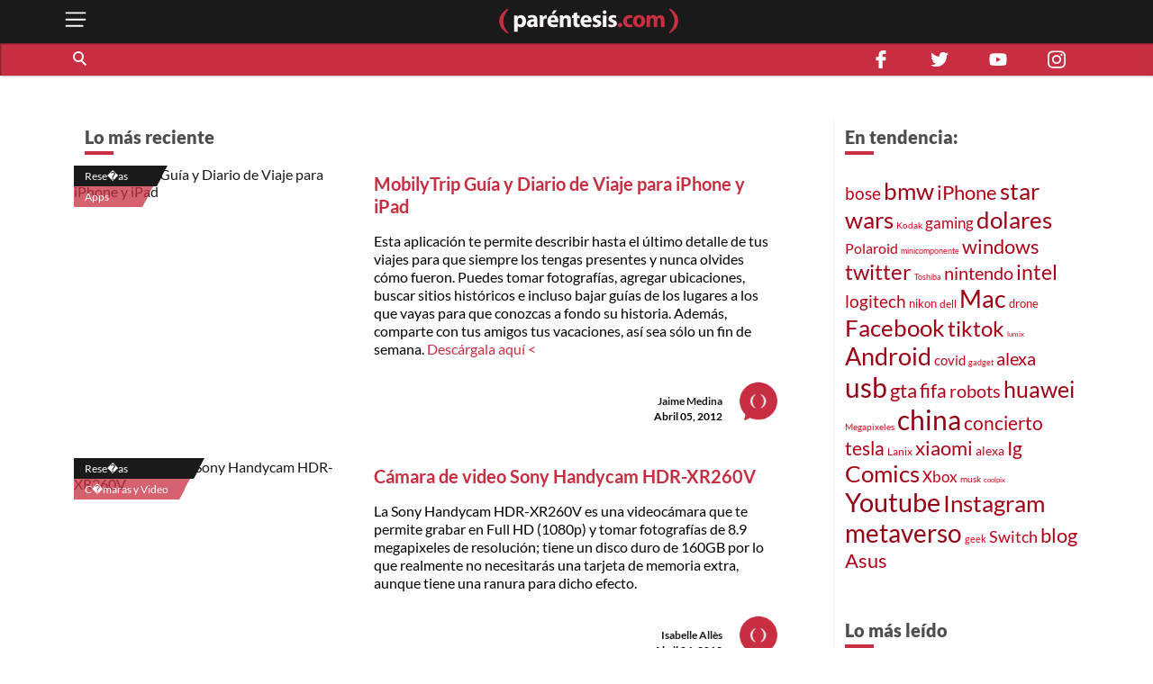

--- FILE ---
content_type: text/html; charset=utf-8
request_url: https://parentesis.com/resenas/page/332/
body_size: 15961
content:
<!DOCTYPE html>
<html lang="es">
<head>
  <meta charset="UTF-8">
  <meta http-equiv="X-UA-Compatible" content="ie=edge">
  <title>Reseñas, análisis, unboxings, opiniones y comparativas | .: Paréntesis :.</title>
  <meta name="description" content="Análisis y reseñas de productos tecnológicos por expertos. Conoce el detalle de smartphones, gadgets, electrónica, videojuegos y aplicaciones." />
  <meta name="keywords" content="reseñas, gadgets, precio, smartphones, análisis, resumen, detalle, televisores, mejor, internet, aplicaciones, nuevos, unboxing, expertos, consejos" />
  <meta name="viewport" content="width=device-width, initial-scale=1, shrink-to-fit=no">
  <meta http-equiv="content-type" content="text/html; charset=utf-8" />
  
  <!-- AMP -->
  
  <!-- END AMP -->
  <meta property="fb:pages" content="159509453662" />
  <meta property="og:title" content="Reseñas, análisis, unboxings, opiniones y comparativas | .: Paréntesis :." />
  <meta property="og:description" content="Análisis y reseñas de productos tecnológicos por expertos. Conoce el detalle de smartphones, gadgets, electrónica, videojuegos y aplicaciones." />
  <meta property="og:image" content="https://parentesis.com/assets/img/share-fb.jpg" />
  <meta property="og:url" content="https://parentesis.com//resenas/page/332/" />
  <meta name="twitter:card" content="summary_large_image" />
  <meta name="twitter:site" content="@parentesis" />
  <meta name="twitter:creator" content="@parentesis" />
  <meta name="twitter:title" content="Reseñas, análisis, unboxings, opiniones y comparativas | .: Paréntesis :." />
  <meta name="twitter:description" content="Análisis y reseñas de productos tecnológicos por expertos. Conoce el detalle de smartphones, gadgets, electrónica, videojuegos y aplicaciones." />
  <meta name="twitter:image" content="https://parentesis.com/assets/img/share-fb.jpg" />
  <!-- FAVICON -->
  <link rel="icon" type="image/png" href="https://parentesis.com/assets/img/favicon-16x16.png?v=0.1" sizes="16x16">
  <link rel="icon" type="image/png" href="https://parentesis.com/assets/img/favicon-32x32.png?v=0.1" sizes="32x32">
  <link rel="icon" type="image/png" href="https://parentesis.com/assets/img/favicon-96x96.png?v=0.1" sizes="96x96">
  <link rel="shortcut icon" type="image/x-icon" href="https://parentesis.com/assets/img/favicon.ico?v=0.1">
  <!-- END FAVICON -->
  <link rel="preload" as="style" href="https://parentesis.com/assets/css/fonts.min.css" onload="this.onload=null; this.rel='stylesheet'" />
  <link rel="preload" as="style" href="https://parentesis.com/assets/css/parentesis.0.2.min.css?v=0.1.2" onload="this.onload=null; this.rel='stylesheet'" />
  <!-- fonts -->
  <link rel="preload" as="font" href="https://parentesis.com/assets/fonts/Lato-Black.woff2" crossorigin="anonymous" />
  <link rel="preload" as="font" href="https://parentesis.com/assets/fonts/Lato-Bold.woff2" crossorigin="anonymous" />
  <link rel="preload" as="font" href="https://parentesis.com/assets/fonts/Lato-Regular.woff2" crossorigin="anonymous" />
  <link rel="preload" as="font" href="https://parentesis.com/assets/fonts/Lato-Light.woff2" crossorigin="anonymous" />
  <!-- fonts -->
  <noscript>
    <link rel="stylesheet" href="https://parentesis.com/assets/css/fonts.min.css" />
    <link rel="stylesheet" href="https://parentesis.com/assets/css/parentesis.0.1.min.css?v=0.1.2" />
  </noscript>
  <link rel="stylesheet" href="https://parentesis.com/assets/css/animate.min.css">
  <script type="text/javascript">
    window.GA_ID = 'G-6J1FEKE1B';
    window.isMobile = '';
  </script>
  <script type="text/javascript" src="https://parentesis.com/assets/js/jquery-3.6.0.min.js"></script>
  <script type="text/javascript" src="https://parentesis.com/assets/js/pushbar.min.js "></script>
  <!-- Google Tag Manager -->
  <script>(function(w,d,s,l,i){w[l]=w[l]||[];w[l].push({'gtm.start':
    new Date().getTime(),event:'gtm.js'});var f=d.getElementsByTagName(s)[0],
    j=d.createElement(s),dl=l!='dataLayer'?'&l='+l:'';j.async=true;j.src=
    'https://www.googletagmanager.com/gtm.js?id='+i+dl;f.parentNode.insertBefore(j,f);
    })(window,document,'script','dataLayer','GTM-MMQZ9VB');</script>
  <!-- End Google Tag Manager -->
  <meta name="google-adsense-account" content="ca-pub-1133241589178401">  
  <script type="text/javascript" src="//script.crazyegg.com/pages/scripts/0079/8182.js" async="async"></script>
</head>
<body class="categories">
  <!-- Google Tag Manager (noscript) -->
    <noscript><iframe src="https://www.googletagmanager.com/ns.html?id=GTM-MMQZ9VB"
    height="0" width="0" style="display:none;visibility:hidden"></iframe></noscript>
  <!-- End Google Tag Manager (noscript) -->
  <!--MENU-->
  <nav id="main_menu" data-pushbar-id="left-menu" class="main_menu pushmenu from_left">
  <div class="main_menu_header">
    <div class="main_menu_head">
      <img src="/assets/img/controls/i-menu-w.svg" alt="menu" width="20" height="20">
      <span>Menú</span>
    </div>
    <div class="main_menu_close">
      <button data-pushbar-close="left-menu" class="close_button push_right" aria-label="close menu button"><img src="https://parentesis.com/assets/img/controls/close.svg" alt="close menu" width="20" height="20" /></button>
    </div>
  </div>
  <!-- #menu-tab-noticias : flexslider | css | js | font -->
  <div class="main_menu_wrapper">
    <div id="main_menu_nav" class="main_menu_nav">
      <div class="tabs_menu_tablist tab_menu_noticias">
        <ul class="tablist_btn" role="tablist">
          <li class="tablist_item" id="tab_menu_noticias" role="tab" aria-controls="tab_menu_noticias_tabpanel" aria-selected="false">
            <svg enable-background="new 0 0 100 100" version="1.1" viewBox="0 0 100 100" xml:space="preserve" xmlns="http://www.w3.org/2000/svg"><path class="st1" d="m92.4 92.4c0 4.2 3.4 7.6 7.6 7.6h-99.6v-100h84.3c4.2 0 7.6 3.4 7.6 7.6l0.1 84.8z"/></svg>
            <a href="/noticias/" class="tablist_item_btn"><img data-src="/assets/img/gridmenu/noticias.svg" alt="noticias" width="52" height="52"><span>NOTICIAS</span></a>
          </li>
          <li class="tablist_item" id="tab_menu_resenas" role="tab" aria-controls="tab_menu_tutoriales_tabpanel" aria-selected="false">
            <svg enable-background="new 0 0 100 100" version="1.1" viewBox="0 0 100 100" xml:space="preserve" xmlns="http://www.w3.org/2000/svg"><path class="st1" d="m100 100h-99.6c4.2 0 7.6-3.4 7.6-7.6v-84.8c0-4.2 3.4-7.6 7.6-7.6h84.4v100z"/></svg>
            <a href="/resenas/" class="tablist_item_btn"><img data-src="/assets/img/gridmenu/review.svg" alt="resenas" width="52" height="52"><span>RESEÑAS</span></a>
          </li>
          <li class="tablist_item" id="tab_menu_tutoriales" role="tab" aria-controls="tab_menu_resenas_tabpanel" aria-selected="false">
            <svg enable-background="new 0 0 100 100" version="1.1" viewBox="0 0 100 100" xml:space="preserve" xmlns="http://www.w3.org/2000/svg"><path class="st1" d="m100 100h-99.6c4.2 0 7.6-3.4 7.6-7.6v-84.8c0-4.2 3.4-7.6 7.6-7.6h84.4v100z"/></svg>
            <a href="/tutoriales/" class="tablist_item_btn"><img data-src="/assets/img/gridmenu/tutorials.svg" alt="tutoriales" width="52" height="52"><span>TUTORIALES</span></a>
          </li>
        </ul>
        <ul id="" class="tabs_menu_tablist_go">
          <li class="tab_menu_item_go tab_menu_noticias">
            <p>Categorías</p>
          </li>
          <li class="tab_menu_item_go tab_menu_resenas">
            <p>Categorías</p>
          </li>
          <li class="tab_menu_item_go tab_menu_tutoriales">
            <p>Categorías</p>
          </li>
        </ul>
      </div>
      <div class="tab_menu">
        <div id="tab_menu_noticias_tabpanel" class="tab_menu_tabpanel " role="tabpanel" aria-labelledby="tab_menu_noticias" aria-hidden="false" tabindex="0" >
          <ul>
            <li class="tab_menu_item"><a href="/noticias/bocinas-y-pantallas/">Bocinas y Pantallas</a></li>
            <li class="tab_menu_item"><a href="/noticias/apps/">Apps</a></li>
            <li class="tab_menu_item"><a href="/noticias/computadoras-y-tablets/">Computadoras y Tablets</a></li>
            <li class="tab_menu_item"><a href="/noticias/educacion/">Educación</a></li>
            <li class="tab_menu_item"><a href="/noticias/emprendimiento-y-negocios/">Emprendimiento Y Negocios</a></li>
            <li class="tab_menu_item"><a href="/noticias/entretenimiento/">Entretenimiento</a></li>
            <li class="tab_menu_item"><a href="/noticias/eventos/">Eventos</a></li>
            <li class="tab_menu_item"><a href="/noticias/gadgets/">Gadgets</a></li>
            <li class="tab_menu_item"><a href="/noticias/hogar-conectado/">Hogar Conectado</a></li>
            <li class="tab_menu_item"><a href="/noticias/informacion/">Información</a></li>
            <li class="tab_menu_item"><a href="/noticias/internet/">Internet</a></li>
            <li class="tab_menu_item"><a href="/noticias/innovacion/">Innovación</a></li>
            <li class="tab_menu_item"><a href="/noticias/mas-redes/">Más redes</a></li>
            <li class="tab_menu_item"><a href="/noticias/movilidad/">Movilidad</a></li>
            <li class="tab_menu_item"><a href="/noticias/opinion/">Opinión</a></li>
            <li class="tab_menu_item"><a href="/noticias/redes-sociales/">Redes Sociales</a></li>
            <li class="tab_menu_item"><a href="/noticias/seguridad/">Seguridad</a></li>
            <li class="tab_menu_item"><a href="/noticias/smartphones/">Smartphones</a></li>
            <li class="tab_menu_item"><a href="/noticias/software/">Software</a></li>
            <li class="tab_menu_item"><a href="/noticias/streaming/">Streaming</a></li>
            <li class="tab_menu_item"><a href="/noticias/videojuegos/">Videojuegos</a></li>
            <li class="tab_menu_item"><a href="/noticias/cultura-geek/">Cultura Geek</a></li>
          </ul>
        </div>
        <div id="tab_menu_resenas_tabpanel" class="tab_menu_tabpanel" role="tabpanel" aria-labelledby="tab_menu_resenas" aria-hidden="false" tabindex="0">
          <ul>
            <li class="tab_menu_item"><a href="/resenas/audio/">Audio</a></li>
            <li class="tab_menu_item"><a href="/resenas/apps/">Apps</a></li>
            <li class="tab_menu_item"><a href="/resenas/camaras-y-video/">Cámaras y Video</a></li>
            <li class="tab_menu_item"><a href="/resenas/computadoras-y-tablets/">Computadoras y Tablets</a></li>
            <li class="tab_menu_item"><a href="/resenas/hardware/">Hardware</a></li>
            <li class="tab_menu_item"><a href="/resenas/hogar-conectado/">Hogar Conectado</a></li>
            <li class="tab_menu_item"><a href="/resenas/impresoras/">Impresoras</a></li>
            <li class="tab_menu_item"><a href="/resenas/movilidad/">Movilidad</a></li>
            <li class="tab_menu_item"><a href="/resenas/pantallas/">Pantallas</a></li>
            <li class="tab_menu_item"><a href="/resenas/smartphones/">Smartphones</a></li>
            <li class="tab_menu_item"><a href="/resenas/software/">Software</a></li>
            <li class="tab_menu_item"><a href="/resenas/wereables/">Wereables</a></li>
            <li class="tab_menu_item"><a href="/resenas/videojuegos/">Videojuegos</a></li>

          </ul>
        </div>
        <div id="tab_menu_tutoriales_tabpanel" class="tab_menu_tabpanel" role="tabpanel" aria-labelledby="tab_menu_tutoriales" aria-hidden="false" tabindex="0">
          <ul>
            <li class="tab_menu_item"><a href="/tutoriales/apps/">Apps</a></li>
            <li class="tab_menu_item"><a href="/tutoriales/fotografia/">Fotografía</a></li>
            <li class="tab_menu_item"><a href="/tutoriales/hardware/">Hardware</a></li>
            <li class="tab_menu_item"><a href="/tutoriales/casa-y-trabajo-inteligente/">Casa y Trabajo inteligente</a></li>
            <li class="tab_menu_item"><a href="/tutoriales/movilidad/">Movilidad</a></li>
            <li class="tab_menu_item"><a href="/tutoriales/mac-y-pc/">Mac y PC</a></li>
            <li class="tab_menu_item"><a href="/tutoriales/streaming/">Streaming</a></li>
            <li class="tab_menu_item"><a href="/tutoriales/smartphones/">Smartphones</a></li>
            <li class="tab_menu_item"><a href="/tutoriales/tramites-en-linea/">Trámites en Línea</a></li>
            <li class="tab_menu_item"><a href="/tutoriales/software/">Software</a></li>
            <li class="tab_menu_item"><a href="/tutoriales/videojuegos/">Videojuegos</a></li>
          </ul>
        </div>
      </div>
    </div>
  </div>
  <div class="main_menu_wrapper">
  </div>
  <div class="main_menu_footer stiky-bottom">
    <div class="follow-us fb"><a href="https://www.facebook.com/parentesis" target="_blank" rel="noreferrer noopener"><img src="/assets/img/sm/i-facebook-w.svg" alt="facebook | parentesis.com" width="20" height="20" /></a></div>
    <div class="follow-us tw"><a href="https://twitter.com/intent/follow?source=followbutton&variant=1.0&screen_name=parentesis" target="_blank" rel="noreferrer noopener"><img src="/assets/img/sm/i-twitter-w.svg" alt="twitter | parentesis.com" width="20" height="20" /></a></div>
    <div class="follow-us yt"><a href="https://www.youtube.com/user/Parentesiscom?sub_confirmation=1" target="_blank" rel="noreferrer noopener"><img src="/assets/img/sm/i-youtube-w.svg" alt="youtube | parentesis.com" width="20" height="20" /></a></div>
    <div class="follow-us in"><a href="https://instagram.com/parentesiscom" target="_blank" rel="noreferrer noopener"><img src="/assets/img/sm/i-instagram-w.svg" alt="instagram | parentesis.com" width="20" height="20" /></a></div>
    <div class="follow-us in"><a href="https://www.tiktok.com/@parentesis.com" target="_blank" rel="noreferrer noopener"><img src="/assets/img/sm/i-tiktok-w.svg" alt="tiktok | parentesis.com" width="20" height="20" /></a></div>
  </div>
</nav>

  <!--MENU-->
  <!--HEADER-->
  <!-- Global site tag (gtag.js) - Google Analytics -->
<script async src="https://www.googletagmanager.com/gtag/js?id=G-6J1FEKE1B"></script>
<script>
  window.dataLayer = window.dataLayer || [];
  function gtag(){dataLayer.push(arguments);}
  gtag('js', new Date());
  gtag('config', 'G-6J1FEKE1B');
</script>
<script async src="https://pagead2.googlesyndication.com/pagead/js/adsbygoogle.js?client=ca-pub-1133241589178401"
     crossorigin="anonymous"></script>
<script async src="https://securepubads.g.doubleclick.net/tag/js/gpt.js"></script>
<script>
  window.googletag = window.googletag || {cmd: []};
  googletag_slots = {};
  googletag.cmd.push(function() {
    googletag_slots.masthead_D_1 = googletag.defineSlot('/9303717/20-MASTHEAD-DESKTOP-01', [[728, 90], [1200, 250], [1200, 90], [970, 250], [970, 90], [1220, 250]], 'div-gpt-ad-1598984467456-0').addService(googletag.pubads());
    googletag_slots.masthead_D_2 = googletag.defineSlot('/9303717/20-MASTHEAD-DESKTOP-02', [[1220, 250], [970, 90], [1200, 90], [1200, 250], [970, 250], [728, 90]], 'div-gpt-ad-1598984601671-0').addService(googletag.pubads());
    googletag_slots.boxbanner_D_1 = googletag.defineSlot('/9303717/20-BOXBANNER-DESKTOP-01', [[300, 250], [300, 600]], 'div-gpt-ad-1598983838029-0').addService(googletag.pubads());
    googletag_slots.boxbanner_D_2 = googletag.defineSlot('/9303717/20-BOXBANNER-DESKTOP-02', [[300, 600], [300, 250]], 'div-gpt-ad-1598983946218-0').addService(googletag.pubads());
    googletag_slots.boxbanner_D_3 = googletag.defineSlot('/9303717/20-BOXBANNER-DESKTOP-03', [[300, 600], [300, 250]], 'div-gpt-ad-1598984025567-0').addService(googletag.pubads());
    googletag_slots.boxbanner_M_1 = googletag.defineSlot('/9303717/20-BOXBANNER-MOVIL-01', [[300, 250], [320, 50]], 'div-gpt-ad-1598888886384-0').addService(googletag.pubads());
    googletag_slots.boxbanner_M_2 = googletag.defineSlot('/9303717/20-BOXBANNER-MOVIL-02', [300, 250], 'div-gpt-ad-1598889044159-0').addService(googletag.pubads());
    googletag_slots.boxbanner_M_3 = googletag.defineSlot('/9303717/20-BOXBANNER-MOVIL-03', [300, 250], 'div-gpt-ad-1598889163655-0').addService(googletag.pubads());
    googletag_slots.takeover_M_1 = googletag.defineSlot('/9303717/20-TAKEOVER-MOVIL-01', [300, 400], 'div-gpt-ad-1598889888688-0').addService(googletag.pubads());
    googletag_slots.anchor_M_1 = googletag.defineSlot('/9303717/20-ANCHOR-MOVIL-01', [320, 50], 'div-gpt-ad-1598889549880-0').addService(googletag.pubads());   
    //CUSTOM ADS
    googletag_slots.huawei_boxbanner_M_1 = googletag.defineSlot('/9303717/20-HUAWEI-BOXBANNER-MOVIL-01', [300, 250], 'div-gpt-ad-1603319040166-0').addService(googletag.pubads());
    googletag_slots.huawei_boxbanner_M_2 = googletag.defineSlot('/9303717/20-HUAWEI-BOXBANNER-MOVIL-02', [300, 250], 'div-gpt-ad-1603390143053-0').addService(googletag.pubads());
    googletag_slots.huawei_boxbanner_M_3 = googletag.defineSlot('/9303717/20-HUAWEI-BOXBANNER-MOVIL-03', [300, 250], 'div-gpt-ad-1604678481981-0').addService(googletag.pubads());
    googletag_slots.huawei_boxbanner_M_4 = googletag.defineSlot('/9303717/20-HUAWEI-BOXBANNER-MOVI-04', [300, 250], 'div-gpt-ad-1604968936575-0').addService(googletag.pubads());
    googletag_slots.huawei_boxbanner_M_5 = googletag.defineSlot('/9303717/20-HUAWEI-BOXBANNER-MOVIl-05', [300, 250], 'div-gpt-ad-1605288540111-0').addService(googletag.pubads());
    googletag_slots.huawei_boxbanner_M_6 = googletag.defineSlot('/9303717/20-HUAWEI-BOXBANNER-MOVI-06', [300, 250], 'div-gpt-ad-1606769511914-0').addService(googletag.pubads());
    googletag_slots.huawei_boxbanner_M_7 = googletag.defineSlot('/9303717/Huawei7', [300, 250], 'div-gpt-ad-1608146890904-0').addService(googletag.pubads());    
    googletag_slots.huawei_boxbanner_M_8 = googletag.defineSlot('/9303717/huawei-mate-22', [300, 250], 'div-gpt-ad-1663091801478-0').addService(googletag.pubads());  
    googletag_slots.huawei_boxbanner_M_9 = googletag.defineSlot('/9303717/Huawei-especial', [300, 250], 'div-gpt-ad-1670534064576-0').addService(googletag.pubads());
    googletag_slots.huawei_boxbanner_M_10 = googletag.defineSlot('/9303717/1023', [300, 250], 'div-gpt-ad-1696368589462-0').addService(googletag.pubads());
    //END CUSTOM ADS
    googletag.pubads().enableSingleRequest();
    googletag.pubads().collapseEmptyDivs();
    googletag.pubads().disableInitialLoad();
    googletag.enableServices();
  });
</script><script>
    window.fbAsyncInit = function() {
        FB.init({
            appId            : '1451429171830585',
            autoLogAppEvents : true,
            xfbml            : true,
            version          : 'v3.0'
        });
    };
    (function(d, s, id){
        var js, fjs = d.getElementsByTagName(s)[0];
        if (d.getElementById(id)) {return;}
        js = d.createElement(s); js.id = id;
        js.src = "https://connect.facebook.net/en_US/sdk.js";
        fjs.parentNode.insertBefore(js, fjs);
    }(document, 'script', 'facebook-jssdk'));
</script><header id="pr_main_header" class="main_header">
  <div class="container">
    <button class="btn menu_btn" data-pushbar-target="left-menu" aria-label="open menu button">
      <img src="/assets/img/controls/i-menu-w.svg" alt="open menu" width="28" height="28" >
    </button>
    <a href="/" class="brand-anchor">
      <img src="/assets/img/l-parentesis-experimental.svg" alt="parentesis.com/" class="brand" width="217" height="40">
    </a>
    <button class="btn notifications_btn d-md-none" style="visibility: hidden;">
      <img src="/assets/img/controls/i-notifications-w.svg" alt="notifications" width="28" height="28" >
    </button>
  </div>
  <div class="nav-container">
    <nav class="container d-flex">
      <div id="search-bar" class="search-bar col-12 col-lg-8">
        <div class="search" role="search">
          <input id="pr-main_search" type="text" class="search-box" placeholder="Buscar" role="searchbox"/>
          <label id="pr-main_search_btn" for="pr-main_search" class="main-search-btn" aria-label="Buscar" role="button">
            <span class="search-button">
              <span class="search-icon"></span>
            </span>
          </label>
        </div>
				<nav class="flex-nav">
          <a href="/noticias/">Noticias</a>
					<a href="/resenas/">Reseñas</a>
					<a href="/tutoriales/">Tutoriales</a>
					<!-- <a href="/video/">Video</a> -->
          <a href="/tutoriales/smartphones/">Celulares</a>
          <a href="/tutoriales/movilidad/">Movilidad</a>
          <a href="/noticias/apps/">Apps</a>
          <a href="/noticias/videojuegos/">Videojuegos</a>
          <a href="/noticias/smartphones/samsung/">Samsung</a>
          <a href="/noticias/smartphones/huawei/">Huawei</a>
          <a href="/noticias/smartphones/apple/">Apple</a>
				</nav>
      </div>
      <div class="follo-us-bar d-none d-lg-flex col-3" >
        <a href="https://www.facebook.com/parentesis" class="follow-us fb" target="_blank" rel="noreferrer noopener"><img src="/assets/img/sm/i-facebook-w.svg" alt="facebook | parentesis.com" width="20" height="20"></a>
        <a href="https://twitter.com/intent/follow?source=followbutton&variant=1.0&screen_name=parentesis" class="follow-us tw" target="_blank" rel="noreferrer noopener"><img src="/assets/img/sm/i-twitter-w.svg" alt="twitter | parentesis.com" width="20" height="20"></a>
        <a href="https://www.youtube.com/user/Parentesiscom?sub_confirmation=1" class="follow-us yt" target="_blank" rel="noreferrer noopener"><img src="/assets/img/sm/i-youtube-w.svg" alt="youtube | parentesis.com" width="20" height="20"></a>
        <a href="https://instagram.com/parentesiscom" class="follow-us in" target="_blank" rel="noreferrer noopener"><img src="/assets/img/sm/i-instagram-w.svg" alt="instagram | parentesis.com" width="20" height="20"></a>
      </div>
    </nav>
  </div>
</header>

  <!--HEADER-->
  <!--CONTENT-->
  <script type="text/javascript">
    gtag('event', 'page_view', {
        'page_title' : 'resenas',
        'page_path' : '/resenas/'
    });
</script>
<main id="main_body" class="">
  
  <!-- /9303717/20-MASTHEAD-DESKTOP-01 -->
<div id='div-gpt-ad-1598984467456-0' class="row justify-center">
  <script>
    googletag.cmd.push(function() {
    	googletag.display('div-gpt-ad-1598984467456-0');
    	googletag.pubads().refresh([ googletag_slots.masthead_D_1 ]);
    });
  </script>
</div>
<!-- /9303717/20-MASTHEAD-DESKTOP-01 -->

  <!-- categories tmplate -->
  <nav class="gridmenu container-fluid ">
    <!-- <div class="container section-head container-today-i-search-msg">
      <span class="today-i-search-msg">hoy busco...</span>
    </div> -->

    <!-- clase watch-more se añade para restringir la altura del display -->
    <div class="grid-collapse">
      <div class="container collapse-wrapper grid-row sub-category-menu">
        
      </div>
      <!-- boton mostrar todas las categorias: se imprime solo si se requiere -->
      <button type="button" name="watch-all-categories" class="btn show-all-categories collapse-btn">Ver Todas las Categorias</button>
      <!-- boton mostrar todas las categorias -->
    </div>
  </nav>
  <section class="container section-post-feed">
    <nav class="post-feed col-12 col-lg-9 col-xx-9">
      <div class="section-head container-latest-post-msg col-12">
        <span class="latest-post-msg">Lo más reciente</span>
      </div>

      
      <div class="feed-item index-feed grid-post-link r-post-link-1" style="display:flex">
        <div class="categorization">
          <div class="category">
            <a href="/resenas/">
              Rese�as
            </a>
          </div>
          <div class="sub-category">
            <a href="/resenas/apps/">
              Apps
            </a>
          </div>
        </div>
        <div class="thumbnail">
          <a href="/resenas/apps/MobilyTrip_Guia_y_Diario_de_Viaje_para_iPhone_y_iPad">
            <img src="https://edicion.parentesis.com/imagesPosts/default-note.jpg" alt="MobilyTrip Guía y Diario de Viaje para iPhone y iPad" class="" />
          </a>
        </div>
        <div class="post-info">
          <h1 class="title">
            <a href="/resenas/apps/MobilyTrip_Guia_y_Diario_de_Viaje_para_iPhone_y_iPad">MobilyTrip Guía y Diario de Viaje para iPhone y iPad</a>
          </h1>
          <p class="abstract">
            Esta aplicación te permite describir hasta el último detalle de tus viajes para que siempre los tengas presentes y nunca olvides cómo fueron. Puedes tomar fotografías, agregar ubicaciones, buscar sitios históricos e incluso bajar guías de los lugares a los que vayas para que conozcas a fondo su historia. Además, comparte con tus amigos tus vacaciones, así sea sólo un fin de semana. <a href="http://itunes.apple.com/mx/app/guia-y-diario-de-viaje/id431464056?mt=8" target="_blank"> Descárgala aquí <
          </p>

          <div class="data-block">
            <p class="author">
              <a href="/autor/jaime-medina">Jaime Medina</a>
            </p>
            <time class="date" style="display: block;" datetime="2012-04-05 13:00:52">
              Abril 05, 2012
            </time>
            <a href="/autor/jaime-medina"><img src="/assets/img/placeholder/picon.png" alt="Jaime Medina" class="picture" /></a>
          </div>
        </div>
      </div>
      
      <div class="feed-item index-feed grid-post-link r-post-link-1" style="display:flex">
        <div class="categorization">
          <div class="category">
            <a href="/resenas/">
              Rese�as
            </a>
          </div>
          <div class="sub-category">
            <a href="/resenas/camaras-y-video/">
              C�maras y Video 
            </a>
          </div>
        </div>
        <div class="thumbnail">
          <a href="/resenas/camaras-y-video/Camara_de_video_Sony_Handycam_HDR-XR260V">
            <img src="https://edicion.parentesis.com/imagesPosts/default-note.jpg" alt="Cámara de video Sony Handycam HDR-XR260V" class="" />
          </a>
        </div>
        <div class="post-info">
          <h1 class="title">
            <a href="/resenas/camaras-y-video/Camara_de_video_Sony_Handycam_HDR-XR260V">Cámara de video Sony Handycam HDR-XR260V</a>
          </h1>
          <p class="abstract">
            La Sony Handycam HDR-XR260V es una videocámara que te permite grabar en Full HD (1080p) y tomar fotografías de 8.9 megapixeles de resolución; tiene un disco duro de 160GB por lo que realmente no necesitarás una tarjeta de memoria extra, aunque tiene una ranura para dicho efecto.
          </p>

          <div class="data-block">
            <p class="author">
              <a href="/autor/isabelle-all�s">Isabelle Allès</a>
            </p>
            <time class="date" style="display: block;" datetime="2012-04-04 19:00:36">
              Abril 04, 2012
            </time>
            <a href="/autor/isabelle-all�s"><img src="/assets/img/placeholder/picon.png" alt="Isabelle Allès" class="picture" /></a>
          </div>
        </div>
      </div>
      
      <div class="feed-item index-feed grid-post-link r-post-link-1" style="display:flex">
        <div class="categorization">
          <div class="category">
            <a href="/resenas/">
              Rese�as
            </a>
          </div>
          <div class="sub-category">
            <a href="/resenas/apps/">
              Apps
            </a>
          </div>
        </div>
        <div class="thumbnail">
          <a href="/resenas/apps/App_FlightAware_Flight_Tracker_para_BlackBerry">
            <img src="https://edicion.parentesis.com/imagesPosts/default-note.jpg" alt="App FlightAware Flight Tracker para BlackBerry" class="" />
          </a>
        </div>
        <div class="post-info">
          <h1 class="title">
            <a href="/resenas/apps/App_FlightAware_Flight_Tracker_para_BlackBerry">App FlightAware Flight Tracker para BlackBerry</a>
          </h1>
          <p class="abstract">
            Rastrea el estado del vuelo que vas a abordar, conoce toda la información acerca de los cambios de última hora en puerta de salida o terminal y checa las demoras; todo con esta app para smartphones BlackBerry.
          </p>

          <div class="data-block">
            <p class="author">
              <a href="/autor/mario-fco-garc�a-tirado">Mario Fco. García Tirado</a>
            </p>
            <time class="date" style="display: block;" datetime="2012-04-04 16:30:23">
              Abril 04, 2012
            </time>
            <a href="/autor/mario-fco-garc�a-tirado"><img src="/assets/img/placeholder/picon.png" alt="Mario Fco. García Tirado" class="picture" /></a>
          </div>
        </div>
      </div>
      
      <div class="feed-item index-feed grid-post-link r-post-link-1" style="display:flex">
        <div class="categorization">
          <div class="category">
            <a href="/resenas/">
              Rese�as
            </a>
          </div>
          <div class="sub-category">
            <a href="/resenas/hardware/">
              Hardware
            </a>
          </div>
        </div>
        <div class="thumbnail">
          <a href="/resenas/hardware/GPS_Garmin_Nuvi_2350">
            <img src="https://edicion.parentesis.com/imagesPosts/default-note.jpg" alt="GPS Garmin Nüvi 2350" class="" />
          </a>
        </div>
        <div class="post-info">
          <h1 class="title">
            <a href="/resenas/hardware/GPS_Garmin_Nuvi_2350">GPS Garmin Nüvi 2350</a>
          </h1>
          <p class="abstract">
            El Garmin Nuvi 2350 es un GPS que te ofrece vista panorámica de los mapas, así como instrucciones de voz, incluyendo los nombres de las calles. Esto hace que el equipo destaque en su categoría; además, viene con mapas de Estados Unidos, Canadá y México, con actualizaciones de por vida.
          </p>

          <div class="data-block">
            <p class="author">
              <a href="/autor/fernando-neme">Fernando Neme</a>
            </p>
            <time class="date" style="display: block;" datetime="2012-04-04 12:00:00">
              Abril 04, 2012
            </time>
            <a href="/autor/fernando-neme"><img src="/assets/img/placeholder/picon.png" alt="Fernando Neme" class="picture" /></a>
          </div>
        </div>
      </div>
      
      <div class="feed-item index-feed grid-post-link r-post-link-1" style="display:flex">
        <div class="categorization">
          <div class="category">
            <a href="/resenas/">
              Rese�as
            </a>
          </div>
          <div class="sub-category">
            <a href="/resenas/pantallas/">
              Pantallas
            </a>
          </div>
        </div>
        <div class="thumbnail">
          <a href="/resenas/pantallas/Television_Toshiba_de_32_pulgadas_lista_para_3D_32TL515U">
            <img src="https://edicion.parentesis.com/imagesPosts/default-note.jpg" alt="Televisión Toshiba de 32 pulgadas lista para 3D (32TL515U)" class="" />
          </a>
        </div>
        <div class="post-info">
          <h1 class="title">
            <a href="/resenas/pantallas/Television_Toshiba_de_32_pulgadas_lista_para_3D_32TL515U">Televisión Toshiba de 32 pulgadas lista para 3D (32TL515U)</a>
          </h1>
          <p class="abstract">
            Con esta televisión puedes ver imágenes en tercera dimensión en alta definición, conectarte a Internet a través de Wi-Fi y jugar videojuegos con gráficos claros y nítidos. Reproduce videos en Full HD, escucha tus películas con audio optimizado, haz videollamadas por Skype y convierte tu tele en un centro de entretenimiento.
          </p>

          <div class="data-block">
            <p class="author">
              <a href="/autor/jaime-medina">Jaime Medina</a>
            </p>
            <time class="date" style="display: block;" datetime="2012-04-04 08:30:04">
              Abril 04, 2012
            </time>
            <a href="/autor/jaime-medina"><img src="/assets/img/placeholder/picon.png" alt="Jaime Medina" class="picture" /></a>
          </div>
        </div>
      </div>
      
      <div class="feed-item index-feed grid-post-link r-post-link-1" style="display:flex">
        <div class="categorization">
          <div class="category">
            <a href="/resenas/">
              Rese�as
            </a>
          </div>
          <div class="sub-category">
            <a href="/resenas/audio/">
              Audio
            </a>
          </div>
        </div>
        <div class="thumbnail">
          <a href="/resenas/audio/Microcomponente_Samsung_MM-D530D">
            <img src="https://edicion.parentesis.com/imagesPosts/default-note.jpg" alt="Microcomponente Samsung MM-D530D" class="" />
          </a>
        </div>
        <div class="post-info">
          <h1 class="title">
            <a href="/resenas/audio/Microcomponente_Samsung_MM-D530D">Microcomponente Samsung MM-D530D</a>
          </h1>
          <p class="abstract">
            Este microcomponente de Samsung destaca por su elegancia y te dará conexiones de alta definición. Además, ofrece un sonido potente y claro con sus dos poderosas bocinas y un woofer lateral, las cuales te harán disfrutar de tu música en cualquier momento del día.
          </p>

          <div class="data-block">
            <p class="author">
              <a href="/autor/fernando-neme">Fernando Neme</a>
            </p>
            <time class="date" style="display: block;" datetime="2012-04-03 19:00:00">
              Abril 03, 2012
            </time>
            <a href="/autor/fernando-neme"><img src="/assets/img/placeholder/picon.png" alt="Fernando Neme" class="picture" /></a>
          </div>
        </div>
      </div>
      

      <!--LOAD MORE-->
      <div class="container-btn-load clearfix">
          <button class="btn load-more-btn" style="display:none;">Cargar Más</button>
          <nav class="paginator" style="display: block" role="navigation" aria-label="Pagination">
    <ul class="paginator-list">
        <li class="paginator-list-item ">
          <a href="/resenas/page/331/" class=" paginator-list-back">&#x276e;</a>
        </li>
        <li class="paginator-list-item ">
          <a href="javascript:void(0)" class="backward">&#8230;</a>
        </li>
        
        <li style="display:none" class="paginator-list-item list-li-btn">
          <a href="/resenas/">1</a>
        </li> 
        <li style="display:none" class="paginator-list-item list-li-btn">
          <a href="/resenas/page/2/">2</a>
        </li> 
        <li style="display:none" class="paginator-list-item list-li-btn">
          <a href="/resenas/page/3/">3</a>
        </li> 
        <li style="display:none" class="paginator-list-item list-li-btn">
          <a href="/resenas/page/4/">4</a>
        </li> 
        <li style="display:none" class="paginator-list-item list-li-btn">
          <a href="/resenas/page/5/">5</a>
        </li> 
        <li style="display:none" class="paginator-list-item list-li-btn">
          <a href="/resenas/page/6/">6</a>
        </li> 
        <li style="display:none" class="paginator-list-item list-li-btn">
          <a href="/resenas/page/7/">7</a>
        </li> 
        <li style="display:none" class="paginator-list-item list-li-btn">
          <a href="/resenas/page/8/">8</a>
        </li> 
        <li style="display:none" class="paginator-list-item list-li-btn">
          <a href="/resenas/page/9/">9</a>
        </li> 
        <li style="display:none" class="paginator-list-item list-li-btn">
          <a href="/resenas/page/10/">10</a>
        </li> 
        <li style="display:none" class="paginator-list-item list-li-btn">
          <a href="/resenas/page/11/">11</a>
        </li> 
        <li style="display:none" class="paginator-list-item list-li-btn">
          <a href="/resenas/page/12/">12</a>
        </li> 
        <li style="display:none" class="paginator-list-item list-li-btn">
          <a href="/resenas/page/13/">13</a>
        </li> 
        <li style="display:none" class="paginator-list-item list-li-btn">
          <a href="/resenas/page/14/">14</a>
        </li> 
        <li style="display:none" class="paginator-list-item list-li-btn">
          <a href="/resenas/page/15/">15</a>
        </li> 
        <li style="display:none" class="paginator-list-item list-li-btn">
          <a href="/resenas/page/16/">16</a>
        </li> 
        <li style="display:none" class="paginator-list-item list-li-btn">
          <a href="/resenas/page/17/">17</a>
        </li> 
        <li style="display:none" class="paginator-list-item list-li-btn">
          <a href="/resenas/page/18/">18</a>
        </li> 
        <li style="display:none" class="paginator-list-item list-li-btn">
          <a href="/resenas/page/19/">19</a>
        </li> 
        <li style="display:none" class="paginator-list-item list-li-btn">
          <a href="/resenas/page/20/">20</a>
        </li> 
        <li style="display:none" class="paginator-list-item list-li-btn">
          <a href="/resenas/page/21/">21</a>
        </li> 
        <li style="display:none" class="paginator-list-item list-li-btn">
          <a href="/resenas/page/22/">22</a>
        </li> 
        <li style="display:none" class="paginator-list-item list-li-btn">
          <a href="/resenas/page/23/">23</a>
        </li> 
        <li style="display:none" class="paginator-list-item list-li-btn">
          <a href="/resenas/page/24/">24</a>
        </li> 
        <li style="display:none" class="paginator-list-item list-li-btn">
          <a href="/resenas/page/25/">25</a>
        </li> 
        <li style="display:none" class="paginator-list-item list-li-btn">
          <a href="/resenas/page/26/">26</a>
        </li> 
        <li style="display:none" class="paginator-list-item list-li-btn">
          <a href="/resenas/page/27/">27</a>
        </li> 
        <li style="display:none" class="paginator-list-item list-li-btn">
          <a href="/resenas/page/28/">28</a>
        </li> 
        <li style="display:none" class="paginator-list-item list-li-btn">
          <a href="/resenas/page/29/">29</a>
        </li> 
        <li style="display:none" class="paginator-list-item list-li-btn">
          <a href="/resenas/page/30/">30</a>
        </li> 
        <li style="display:none" class="paginator-list-item list-li-btn">
          <a href="/resenas/page/31/">31</a>
        </li> 
        <li style="display:none" class="paginator-list-item list-li-btn">
          <a href="/resenas/page/32/">32</a>
        </li> 
        <li style="display:none" class="paginator-list-item list-li-btn">
          <a href="/resenas/page/33/">33</a>
        </li> 
        <li style="display:none" class="paginator-list-item list-li-btn">
          <a href="/resenas/page/34/">34</a>
        </li> 
        <li style="display:none" class="paginator-list-item list-li-btn">
          <a href="/resenas/page/35/">35</a>
        </li> 
        <li style="display:none" class="paginator-list-item list-li-btn">
          <a href="/resenas/page/36/">36</a>
        </li> 
        <li style="display:none" class="paginator-list-item list-li-btn">
          <a href="/resenas/page/37/">37</a>
        </li> 
        <li style="display:none" class="paginator-list-item list-li-btn">
          <a href="/resenas/page/38/">38</a>
        </li> 
        <li style="display:none" class="paginator-list-item list-li-btn">
          <a href="/resenas/page/39/">39</a>
        </li> 
        <li style="display:none" class="paginator-list-item list-li-btn">
          <a href="/resenas/page/40/">40</a>
        </li> 
        <li style="display:none" class="paginator-list-item list-li-btn">
          <a href="/resenas/page/41/">41</a>
        </li> 
        <li style="display:none" class="paginator-list-item list-li-btn">
          <a href="/resenas/page/42/">42</a>
        </li> 
        <li style="display:none" class="paginator-list-item list-li-btn">
          <a href="/resenas/page/43/">43</a>
        </li> 
        <li style="display:none" class="paginator-list-item list-li-btn">
          <a href="/resenas/page/44/">44</a>
        </li> 
        <li style="display:none" class="paginator-list-item list-li-btn">
          <a href="/resenas/page/45/">45</a>
        </li> 
        <li style="display:none" class="paginator-list-item list-li-btn">
          <a href="/resenas/page/46/">46</a>
        </li> 
        <li style="display:none" class="paginator-list-item list-li-btn">
          <a href="/resenas/page/47/">47</a>
        </li> 
        <li style="display:none" class="paginator-list-item list-li-btn">
          <a href="/resenas/page/48/">48</a>
        </li> 
        <li style="display:none" class="paginator-list-item list-li-btn">
          <a href="/resenas/page/49/">49</a>
        </li> 
        <li style="display:none" class="paginator-list-item list-li-btn">
          <a href="/resenas/page/50/">50</a>
        </li> 
        <li style="display:none" class="paginator-list-item list-li-btn">
          <a href="/resenas/page/51/">51</a>
        </li> 
        <li style="display:none" class="paginator-list-item list-li-btn">
          <a href="/resenas/page/52/">52</a>
        </li> 
        <li style="display:none" class="paginator-list-item list-li-btn">
          <a href="/resenas/page/53/">53</a>
        </li> 
        <li style="display:none" class="paginator-list-item list-li-btn">
          <a href="/resenas/page/54/">54</a>
        </li> 
        <li style="display:none" class="paginator-list-item list-li-btn">
          <a href="/resenas/page/55/">55</a>
        </li> 
        <li style="display:none" class="paginator-list-item list-li-btn">
          <a href="/resenas/page/56/">56</a>
        </li> 
        <li style="display:none" class="paginator-list-item list-li-btn">
          <a href="/resenas/page/57/">57</a>
        </li> 
        <li style="display:none" class="paginator-list-item list-li-btn">
          <a href="/resenas/page/58/">58</a>
        </li> 
        <li style="display:none" class="paginator-list-item list-li-btn">
          <a href="/resenas/page/59/">59</a>
        </li> 
        <li style="display:none" class="paginator-list-item list-li-btn">
          <a href="/resenas/page/60/">60</a>
        </li> 
        <li style="display:none" class="paginator-list-item list-li-btn">
          <a href="/resenas/page/61/">61</a>
        </li> 
        <li style="display:none" class="paginator-list-item list-li-btn">
          <a href="/resenas/page/62/">62</a>
        </li> 
        <li style="display:none" class="paginator-list-item list-li-btn">
          <a href="/resenas/page/63/">63</a>
        </li> 
        <li style="display:none" class="paginator-list-item list-li-btn">
          <a href="/resenas/page/64/">64</a>
        </li> 
        <li style="display:none" class="paginator-list-item list-li-btn">
          <a href="/resenas/page/65/">65</a>
        </li> 
        <li style="display:none" class="paginator-list-item list-li-btn">
          <a href="/resenas/page/66/">66</a>
        </li> 
        <li style="display:none" class="paginator-list-item list-li-btn">
          <a href="/resenas/page/67/">67</a>
        </li> 
        <li style="display:none" class="paginator-list-item list-li-btn">
          <a href="/resenas/page/68/">68</a>
        </li> 
        <li style="display:none" class="paginator-list-item list-li-btn">
          <a href="/resenas/page/69/">69</a>
        </li> 
        <li style="display:none" class="paginator-list-item list-li-btn">
          <a href="/resenas/page/70/">70</a>
        </li> 
        <li style="display:none" class="paginator-list-item list-li-btn">
          <a href="/resenas/page/71/">71</a>
        </li> 
        <li style="display:none" class="paginator-list-item list-li-btn">
          <a href="/resenas/page/72/">72</a>
        </li> 
        <li style="display:none" class="paginator-list-item list-li-btn">
          <a href="/resenas/page/73/">73</a>
        </li> 
        <li style="display:none" class="paginator-list-item list-li-btn">
          <a href="/resenas/page/74/">74</a>
        </li> 
        <li style="display:none" class="paginator-list-item list-li-btn">
          <a href="/resenas/page/75/">75</a>
        </li> 
        <li style="display:none" class="paginator-list-item list-li-btn">
          <a href="/resenas/page/76/">76</a>
        </li> 
        <li style="display:none" class="paginator-list-item list-li-btn">
          <a href="/resenas/page/77/">77</a>
        </li> 
        <li style="display:none" class="paginator-list-item list-li-btn">
          <a href="/resenas/page/78/">78</a>
        </li> 
        <li style="display:none" class="paginator-list-item list-li-btn">
          <a href="/resenas/page/79/">79</a>
        </li> 
        <li style="display:none" class="paginator-list-item list-li-btn">
          <a href="/resenas/page/80/">80</a>
        </li> 
        <li style="display:none" class="paginator-list-item list-li-btn">
          <a href="/resenas/page/81/">81</a>
        </li> 
        <li style="display:none" class="paginator-list-item list-li-btn">
          <a href="/resenas/page/82/">82</a>
        </li> 
        <li style="display:none" class="paginator-list-item list-li-btn">
          <a href="/resenas/page/83/">83</a>
        </li> 
        <li style="display:none" class="paginator-list-item list-li-btn">
          <a href="/resenas/page/84/">84</a>
        </li> 
        <li style="display:none" class="paginator-list-item list-li-btn">
          <a href="/resenas/page/85/">85</a>
        </li> 
        <li style="display:none" class="paginator-list-item list-li-btn">
          <a href="/resenas/page/86/">86</a>
        </li> 
        <li style="display:none" class="paginator-list-item list-li-btn">
          <a href="/resenas/page/87/">87</a>
        </li> 
        <li style="display:none" class="paginator-list-item list-li-btn">
          <a href="/resenas/page/88/">88</a>
        </li> 
        <li style="display:none" class="paginator-list-item list-li-btn">
          <a href="/resenas/page/89/">89</a>
        </li> 
        <li style="display:none" class="paginator-list-item list-li-btn">
          <a href="/resenas/page/90/">90</a>
        </li> 
        <li style="display:none" class="paginator-list-item list-li-btn">
          <a href="/resenas/page/91/">91</a>
        </li> 
        <li style="display:none" class="paginator-list-item list-li-btn">
          <a href="/resenas/page/92/">92</a>
        </li> 
        <li style="display:none" class="paginator-list-item list-li-btn">
          <a href="/resenas/page/93/">93</a>
        </li> 
        <li style="display:none" class="paginator-list-item list-li-btn">
          <a href="/resenas/page/94/">94</a>
        </li> 
        <li style="display:none" class="paginator-list-item list-li-btn">
          <a href="/resenas/page/95/">95</a>
        </li> 
        <li style="display:none" class="paginator-list-item list-li-btn">
          <a href="/resenas/page/96/">96</a>
        </li> 
        <li style="display:none" class="paginator-list-item list-li-btn">
          <a href="/resenas/page/97/">97</a>
        </li> 
        <li style="display:none" class="paginator-list-item list-li-btn">
          <a href="/resenas/page/98/">98</a>
        </li> 
        <li style="display:none" class="paginator-list-item list-li-btn">
          <a href="/resenas/page/99/">99</a>
        </li> 
        <li style="display:none" class="paginator-list-item list-li-btn">
          <a href="/resenas/page/100/">100</a>
        </li> 
        <li style="display:none" class="paginator-list-item list-li-btn">
          <a href="/resenas/page/101/">101</a>
        </li> 
        <li style="display:none" class="paginator-list-item list-li-btn">
          <a href="/resenas/page/102/">102</a>
        </li> 
        <li style="display:none" class="paginator-list-item list-li-btn">
          <a href="/resenas/page/103/">103</a>
        </li> 
        <li style="display:none" class="paginator-list-item list-li-btn">
          <a href="/resenas/page/104/">104</a>
        </li> 
        <li style="display:none" class="paginator-list-item list-li-btn">
          <a href="/resenas/page/105/">105</a>
        </li> 
        <li style="display:none" class="paginator-list-item list-li-btn">
          <a href="/resenas/page/106/">106</a>
        </li> 
        <li style="display:none" class="paginator-list-item list-li-btn">
          <a href="/resenas/page/107/">107</a>
        </li> 
        <li style="display:none" class="paginator-list-item list-li-btn">
          <a href="/resenas/page/108/">108</a>
        </li> 
        <li style="display:none" class="paginator-list-item list-li-btn">
          <a href="/resenas/page/109/">109</a>
        </li> 
        <li style="display:none" class="paginator-list-item list-li-btn">
          <a href="/resenas/page/110/">110</a>
        </li> 
        <li style="display:none" class="paginator-list-item list-li-btn">
          <a href="/resenas/page/111/">111</a>
        </li> 
        <li style="display:none" class="paginator-list-item list-li-btn">
          <a href="/resenas/page/112/">112</a>
        </li> 
        <li style="display:none" class="paginator-list-item list-li-btn">
          <a href="/resenas/page/113/">113</a>
        </li> 
        <li style="display:none" class="paginator-list-item list-li-btn">
          <a href="/resenas/page/114/">114</a>
        </li> 
        <li style="display:none" class="paginator-list-item list-li-btn">
          <a href="/resenas/page/115/">115</a>
        </li> 
        <li style="display:none" class="paginator-list-item list-li-btn">
          <a href="/resenas/page/116/">116</a>
        </li> 
        <li style="display:none" class="paginator-list-item list-li-btn">
          <a href="/resenas/page/117/">117</a>
        </li> 
        <li style="display:none" class="paginator-list-item list-li-btn">
          <a href="/resenas/page/118/">118</a>
        </li> 
        <li style="display:none" class="paginator-list-item list-li-btn">
          <a href="/resenas/page/119/">119</a>
        </li> 
        <li style="display:none" class="paginator-list-item list-li-btn">
          <a href="/resenas/page/120/">120</a>
        </li> 
        <li style="display:none" class="paginator-list-item list-li-btn">
          <a href="/resenas/page/121/">121</a>
        </li> 
        <li style="display:none" class="paginator-list-item list-li-btn">
          <a href="/resenas/page/122/">122</a>
        </li> 
        <li style="display:none" class="paginator-list-item list-li-btn">
          <a href="/resenas/page/123/">123</a>
        </li> 
        <li style="display:none" class="paginator-list-item list-li-btn">
          <a href="/resenas/page/124/">124</a>
        </li> 
        <li style="display:none" class="paginator-list-item list-li-btn">
          <a href="/resenas/page/125/">125</a>
        </li> 
        <li style="display:none" class="paginator-list-item list-li-btn">
          <a href="/resenas/page/126/">126</a>
        </li> 
        <li style="display:none" class="paginator-list-item list-li-btn">
          <a href="/resenas/page/127/">127</a>
        </li> 
        <li style="display:none" class="paginator-list-item list-li-btn">
          <a href="/resenas/page/128/">128</a>
        </li> 
        <li style="display:none" class="paginator-list-item list-li-btn">
          <a href="/resenas/page/129/">129</a>
        </li> 
        <li style="display:none" class="paginator-list-item list-li-btn">
          <a href="/resenas/page/130/">130</a>
        </li> 
        <li style="display:none" class="paginator-list-item list-li-btn">
          <a href="/resenas/page/131/">131</a>
        </li> 
        <li style="display:none" class="paginator-list-item list-li-btn">
          <a href="/resenas/page/132/">132</a>
        </li> 
        <li style="display:none" class="paginator-list-item list-li-btn">
          <a href="/resenas/page/133/">133</a>
        </li> 
        <li style="display:none" class="paginator-list-item list-li-btn">
          <a href="/resenas/page/134/">134</a>
        </li> 
        <li style="display:none" class="paginator-list-item list-li-btn">
          <a href="/resenas/page/135/">135</a>
        </li> 
        <li style="display:none" class="paginator-list-item list-li-btn">
          <a href="/resenas/page/136/">136</a>
        </li> 
        <li style="display:none" class="paginator-list-item list-li-btn">
          <a href="/resenas/page/137/">137</a>
        </li> 
        <li style="display:none" class="paginator-list-item list-li-btn">
          <a href="/resenas/page/138/">138</a>
        </li> 
        <li style="display:none" class="paginator-list-item list-li-btn">
          <a href="/resenas/page/139/">139</a>
        </li> 
        <li style="display:none" class="paginator-list-item list-li-btn">
          <a href="/resenas/page/140/">140</a>
        </li> 
        <li style="display:none" class="paginator-list-item list-li-btn">
          <a href="/resenas/page/141/">141</a>
        </li> 
        <li style="display:none" class="paginator-list-item list-li-btn">
          <a href="/resenas/page/142/">142</a>
        </li> 
        <li style="display:none" class="paginator-list-item list-li-btn">
          <a href="/resenas/page/143/">143</a>
        </li> 
        <li style="display:none" class="paginator-list-item list-li-btn">
          <a href="/resenas/page/144/">144</a>
        </li> 
        <li style="display:none" class="paginator-list-item list-li-btn">
          <a href="/resenas/page/145/">145</a>
        </li> 
        <li style="display:none" class="paginator-list-item list-li-btn">
          <a href="/resenas/page/146/">146</a>
        </li> 
        <li style="display:none" class="paginator-list-item list-li-btn">
          <a href="/resenas/page/147/">147</a>
        </li> 
        <li style="display:none" class="paginator-list-item list-li-btn">
          <a href="/resenas/page/148/">148</a>
        </li> 
        <li style="display:none" class="paginator-list-item list-li-btn">
          <a href="/resenas/page/149/">149</a>
        </li> 
        <li style="display:none" class="paginator-list-item list-li-btn">
          <a href="/resenas/page/150/">150</a>
        </li> 
        <li style="display:none" class="paginator-list-item list-li-btn">
          <a href="/resenas/page/151/">151</a>
        </li> 
        <li style="display:none" class="paginator-list-item list-li-btn">
          <a href="/resenas/page/152/">152</a>
        </li> 
        <li style="display:none" class="paginator-list-item list-li-btn">
          <a href="/resenas/page/153/">153</a>
        </li> 
        <li style="display:none" class="paginator-list-item list-li-btn">
          <a href="/resenas/page/154/">154</a>
        </li> 
        <li style="display:none" class="paginator-list-item list-li-btn">
          <a href="/resenas/page/155/">155</a>
        </li> 
        <li style="display:none" class="paginator-list-item list-li-btn">
          <a href="/resenas/page/156/">156</a>
        </li> 
        <li style="display:none" class="paginator-list-item list-li-btn">
          <a href="/resenas/page/157/">157</a>
        </li> 
        <li style="display:none" class="paginator-list-item list-li-btn">
          <a href="/resenas/page/158/">158</a>
        </li> 
        <li style="display:none" class="paginator-list-item list-li-btn">
          <a href="/resenas/page/159/">159</a>
        </li> 
        <li style="display:none" class="paginator-list-item list-li-btn">
          <a href="/resenas/page/160/">160</a>
        </li> 
        <li style="display:none" class="paginator-list-item list-li-btn">
          <a href="/resenas/page/161/">161</a>
        </li> 
        <li style="display:none" class="paginator-list-item list-li-btn">
          <a href="/resenas/page/162/">162</a>
        </li> 
        <li style="display:none" class="paginator-list-item list-li-btn">
          <a href="/resenas/page/163/">163</a>
        </li> 
        <li style="display:none" class="paginator-list-item list-li-btn">
          <a href="/resenas/page/164/">164</a>
        </li> 
        <li style="display:none" class="paginator-list-item list-li-btn">
          <a href="/resenas/page/165/">165</a>
        </li> 
        <li style="display:none" class="paginator-list-item list-li-btn">
          <a href="/resenas/page/166/">166</a>
        </li> 
        <li style="display:none" class="paginator-list-item list-li-btn">
          <a href="/resenas/page/167/">167</a>
        </li> 
        <li style="display:none" class="paginator-list-item list-li-btn">
          <a href="/resenas/page/168/">168</a>
        </li> 
        <li style="display:none" class="paginator-list-item list-li-btn">
          <a href="/resenas/page/169/">169</a>
        </li> 
        <li style="display:none" class="paginator-list-item list-li-btn">
          <a href="/resenas/page/170/">170</a>
        </li> 
        <li style="display:none" class="paginator-list-item list-li-btn">
          <a href="/resenas/page/171/">171</a>
        </li> 
        <li style="display:none" class="paginator-list-item list-li-btn">
          <a href="/resenas/page/172/">172</a>
        </li> 
        <li style="display:none" class="paginator-list-item list-li-btn">
          <a href="/resenas/page/173/">173</a>
        </li> 
        <li style="display:none" class="paginator-list-item list-li-btn">
          <a href="/resenas/page/174/">174</a>
        </li> 
        <li style="display:none" class="paginator-list-item list-li-btn">
          <a href="/resenas/page/175/">175</a>
        </li> 
        <li style="display:none" class="paginator-list-item list-li-btn">
          <a href="/resenas/page/176/">176</a>
        </li> 
        <li style="display:none" class="paginator-list-item list-li-btn">
          <a href="/resenas/page/177/">177</a>
        </li> 
        <li style="display:none" class="paginator-list-item list-li-btn">
          <a href="/resenas/page/178/">178</a>
        </li> 
        <li style="display:none" class="paginator-list-item list-li-btn">
          <a href="/resenas/page/179/">179</a>
        </li> 
        <li style="display:none" class="paginator-list-item list-li-btn">
          <a href="/resenas/page/180/">180</a>
        </li> 
        <li style="display:none" class="paginator-list-item list-li-btn">
          <a href="/resenas/page/181/">181</a>
        </li> 
        <li style="display:none" class="paginator-list-item list-li-btn">
          <a href="/resenas/page/182/">182</a>
        </li> 
        <li style="display:none" class="paginator-list-item list-li-btn">
          <a href="/resenas/page/183/">183</a>
        </li> 
        <li style="display:none" class="paginator-list-item list-li-btn">
          <a href="/resenas/page/184/">184</a>
        </li> 
        <li style="display:none" class="paginator-list-item list-li-btn">
          <a href="/resenas/page/185/">185</a>
        </li> 
        <li style="display:none" class="paginator-list-item list-li-btn">
          <a href="/resenas/page/186/">186</a>
        </li> 
        <li style="display:none" class="paginator-list-item list-li-btn">
          <a href="/resenas/page/187/">187</a>
        </li> 
        <li style="display:none" class="paginator-list-item list-li-btn">
          <a href="/resenas/page/188/">188</a>
        </li> 
        <li style="display:none" class="paginator-list-item list-li-btn">
          <a href="/resenas/page/189/">189</a>
        </li> 
        <li style="display:none" class="paginator-list-item list-li-btn">
          <a href="/resenas/page/190/">190</a>
        </li> 
        <li style="display:none" class="paginator-list-item list-li-btn">
          <a href="/resenas/page/191/">191</a>
        </li> 
        <li style="display:none" class="paginator-list-item list-li-btn">
          <a href="/resenas/page/192/">192</a>
        </li> 
        <li style="display:none" class="paginator-list-item list-li-btn">
          <a href="/resenas/page/193/">193</a>
        </li> 
        <li style="display:none" class="paginator-list-item list-li-btn">
          <a href="/resenas/page/194/">194</a>
        </li> 
        <li style="display:none" class="paginator-list-item list-li-btn">
          <a href="/resenas/page/195/">195</a>
        </li> 
        <li style="display:none" class="paginator-list-item list-li-btn">
          <a href="/resenas/page/196/">196</a>
        </li> 
        <li style="display:none" class="paginator-list-item list-li-btn">
          <a href="/resenas/page/197/">197</a>
        </li> 
        <li style="display:none" class="paginator-list-item list-li-btn">
          <a href="/resenas/page/198/">198</a>
        </li> 
        <li style="display:none" class="paginator-list-item list-li-btn">
          <a href="/resenas/page/199/">199</a>
        </li> 
        <li style="display:none" class="paginator-list-item list-li-btn">
          <a href="/resenas/page/200/">200</a>
        </li> 
        <li style="display:none" class="paginator-list-item list-li-btn">
          <a href="/resenas/page/201/">201</a>
        </li> 
        <li style="display:none" class="paginator-list-item list-li-btn">
          <a href="/resenas/page/202/">202</a>
        </li> 
        <li style="display:none" class="paginator-list-item list-li-btn">
          <a href="/resenas/page/203/">203</a>
        </li> 
        <li style="display:none" class="paginator-list-item list-li-btn">
          <a href="/resenas/page/204/">204</a>
        </li> 
        <li style="display:none" class="paginator-list-item list-li-btn">
          <a href="/resenas/page/205/">205</a>
        </li> 
        <li style="display:none" class="paginator-list-item list-li-btn">
          <a href="/resenas/page/206/">206</a>
        </li> 
        <li style="display:none" class="paginator-list-item list-li-btn">
          <a href="/resenas/page/207/">207</a>
        </li> 
        <li style="display:none" class="paginator-list-item list-li-btn">
          <a href="/resenas/page/208/">208</a>
        </li> 
        <li style="display:none" class="paginator-list-item list-li-btn">
          <a href="/resenas/page/209/">209</a>
        </li> 
        <li style="display:none" class="paginator-list-item list-li-btn">
          <a href="/resenas/page/210/">210</a>
        </li> 
        <li style="display:none" class="paginator-list-item list-li-btn">
          <a href="/resenas/page/211/">211</a>
        </li> 
        <li style="display:none" class="paginator-list-item list-li-btn">
          <a href="/resenas/page/212/">212</a>
        </li> 
        <li style="display:none" class="paginator-list-item list-li-btn">
          <a href="/resenas/page/213/">213</a>
        </li> 
        <li style="display:none" class="paginator-list-item list-li-btn">
          <a href="/resenas/page/214/">214</a>
        </li> 
        <li style="display:none" class="paginator-list-item list-li-btn">
          <a href="/resenas/page/215/">215</a>
        </li> 
        <li style="display:none" class="paginator-list-item list-li-btn">
          <a href="/resenas/page/216/">216</a>
        </li> 
        <li style="display:none" class="paginator-list-item list-li-btn">
          <a href="/resenas/page/217/">217</a>
        </li> 
        <li style="display:none" class="paginator-list-item list-li-btn">
          <a href="/resenas/page/218/">218</a>
        </li> 
        <li style="display:none" class="paginator-list-item list-li-btn">
          <a href="/resenas/page/219/">219</a>
        </li> 
        <li style="display:none" class="paginator-list-item list-li-btn">
          <a href="/resenas/page/220/">220</a>
        </li> 
        <li style="display:none" class="paginator-list-item list-li-btn">
          <a href="/resenas/page/221/">221</a>
        </li> 
        <li style="display:none" class="paginator-list-item list-li-btn">
          <a href="/resenas/page/222/">222</a>
        </li> 
        <li style="display:none" class="paginator-list-item list-li-btn">
          <a href="/resenas/page/223/">223</a>
        </li> 
        <li style="display:none" class="paginator-list-item list-li-btn">
          <a href="/resenas/page/224/">224</a>
        </li> 
        <li style="display:none" class="paginator-list-item list-li-btn">
          <a href="/resenas/page/225/">225</a>
        </li> 
        <li style="display:none" class="paginator-list-item list-li-btn">
          <a href="/resenas/page/226/">226</a>
        </li> 
        <li style="display:none" class="paginator-list-item list-li-btn">
          <a href="/resenas/page/227/">227</a>
        </li> 
        <li style="display:none" class="paginator-list-item list-li-btn">
          <a href="/resenas/page/228/">228</a>
        </li> 
        <li style="display:none" class="paginator-list-item list-li-btn">
          <a href="/resenas/page/229/">229</a>
        </li> 
        <li style="display:none" class="paginator-list-item list-li-btn">
          <a href="/resenas/page/230/">230</a>
        </li> 
        <li style="display:none" class="paginator-list-item list-li-btn">
          <a href="/resenas/page/231/">231</a>
        </li> 
        <li style="display:none" class="paginator-list-item list-li-btn">
          <a href="/resenas/page/232/">232</a>
        </li> 
        <li style="display:none" class="paginator-list-item list-li-btn">
          <a href="/resenas/page/233/">233</a>
        </li> 
        <li style="display:none" class="paginator-list-item list-li-btn">
          <a href="/resenas/page/234/">234</a>
        </li> 
        <li style="display:none" class="paginator-list-item list-li-btn">
          <a href="/resenas/page/235/">235</a>
        </li> 
        <li style="display:none" class="paginator-list-item list-li-btn">
          <a href="/resenas/page/236/">236</a>
        </li> 
        <li style="display:none" class="paginator-list-item list-li-btn">
          <a href="/resenas/page/237/">237</a>
        </li> 
        <li style="display:none" class="paginator-list-item list-li-btn">
          <a href="/resenas/page/238/">238</a>
        </li> 
        <li style="display:none" class="paginator-list-item list-li-btn">
          <a href="/resenas/page/239/">239</a>
        </li> 
        <li style="display:none" class="paginator-list-item list-li-btn">
          <a href="/resenas/page/240/">240</a>
        </li> 
        <li style="display:none" class="paginator-list-item list-li-btn">
          <a href="/resenas/page/241/">241</a>
        </li> 
        <li style="display:none" class="paginator-list-item list-li-btn">
          <a href="/resenas/page/242/">242</a>
        </li> 
        <li style="display:none" class="paginator-list-item list-li-btn">
          <a href="/resenas/page/243/">243</a>
        </li> 
        <li style="display:none" class="paginator-list-item list-li-btn">
          <a href="/resenas/page/244/">244</a>
        </li> 
        <li style="display:none" class="paginator-list-item list-li-btn">
          <a href="/resenas/page/245/">245</a>
        </li> 
        <li style="display:none" class="paginator-list-item list-li-btn">
          <a href="/resenas/page/246/">246</a>
        </li> 
        <li style="display:none" class="paginator-list-item list-li-btn">
          <a href="/resenas/page/247/">247</a>
        </li> 
        <li style="display:none" class="paginator-list-item list-li-btn">
          <a href="/resenas/page/248/">248</a>
        </li> 
        <li style="display:none" class="paginator-list-item list-li-btn">
          <a href="/resenas/page/249/">249</a>
        </li> 
        <li style="display:none" class="paginator-list-item list-li-btn">
          <a href="/resenas/page/250/">250</a>
        </li> 
        <li style="display:none" class="paginator-list-item list-li-btn">
          <a href="/resenas/page/251/">251</a>
        </li> 
        <li style="display:none" class="paginator-list-item list-li-btn">
          <a href="/resenas/page/252/">252</a>
        </li> 
        <li style="display:none" class="paginator-list-item list-li-btn">
          <a href="/resenas/page/253/">253</a>
        </li> 
        <li style="display:none" class="paginator-list-item list-li-btn">
          <a href="/resenas/page/254/">254</a>
        </li> 
        <li style="display:none" class="paginator-list-item list-li-btn">
          <a href="/resenas/page/255/">255</a>
        </li> 
        <li style="display:none" class="paginator-list-item list-li-btn">
          <a href="/resenas/page/256/">256</a>
        </li> 
        <li style="display:none" class="paginator-list-item list-li-btn">
          <a href="/resenas/page/257/">257</a>
        </li> 
        <li style="display:none" class="paginator-list-item list-li-btn">
          <a href="/resenas/page/258/">258</a>
        </li> 
        <li style="display:none" class="paginator-list-item list-li-btn">
          <a href="/resenas/page/259/">259</a>
        </li> 
        <li style="display:none" class="paginator-list-item list-li-btn">
          <a href="/resenas/page/260/">260</a>
        </li> 
        <li style="display:none" class="paginator-list-item list-li-btn">
          <a href="/resenas/page/261/">261</a>
        </li> 
        <li style="display:none" class="paginator-list-item list-li-btn">
          <a href="/resenas/page/262/">262</a>
        </li> 
        <li style="display:none" class="paginator-list-item list-li-btn">
          <a href="/resenas/page/263/">263</a>
        </li> 
        <li style="display:none" class="paginator-list-item list-li-btn">
          <a href="/resenas/page/264/">264</a>
        </li> 
        <li style="display:none" class="paginator-list-item list-li-btn">
          <a href="/resenas/page/265/">265</a>
        </li> 
        <li style="display:none" class="paginator-list-item list-li-btn">
          <a href="/resenas/page/266/">266</a>
        </li> 
        <li style="display:none" class="paginator-list-item list-li-btn">
          <a href="/resenas/page/267/">267</a>
        </li> 
        <li style="display:none" class="paginator-list-item list-li-btn">
          <a href="/resenas/page/268/">268</a>
        </li> 
        <li style="display:none" class="paginator-list-item list-li-btn">
          <a href="/resenas/page/269/">269</a>
        </li> 
        <li style="display:none" class="paginator-list-item list-li-btn">
          <a href="/resenas/page/270/">270</a>
        </li> 
        <li style="display:none" class="paginator-list-item list-li-btn">
          <a href="/resenas/page/271/">271</a>
        </li> 
        <li style="display:none" class="paginator-list-item list-li-btn">
          <a href="/resenas/page/272/">272</a>
        </li> 
        <li style="display:none" class="paginator-list-item list-li-btn">
          <a href="/resenas/page/273/">273</a>
        </li> 
        <li style="display:none" class="paginator-list-item list-li-btn">
          <a href="/resenas/page/274/">274</a>
        </li> 
        <li style="display:none" class="paginator-list-item list-li-btn">
          <a href="/resenas/page/275/">275</a>
        </li> 
        <li style="display:none" class="paginator-list-item list-li-btn">
          <a href="/resenas/page/276/">276</a>
        </li> 
        <li style="display:none" class="paginator-list-item list-li-btn">
          <a href="/resenas/page/277/">277</a>
        </li> 
        <li style="display:none" class="paginator-list-item list-li-btn">
          <a href="/resenas/page/278/">278</a>
        </li> 
        <li style="display:none" class="paginator-list-item list-li-btn">
          <a href="/resenas/page/279/">279</a>
        </li> 
        <li style="display:none" class="paginator-list-item list-li-btn">
          <a href="/resenas/page/280/">280</a>
        </li> 
        <li style="display:none" class="paginator-list-item list-li-btn">
          <a href="/resenas/page/281/">281</a>
        </li> 
        <li style="display:none" class="paginator-list-item list-li-btn">
          <a href="/resenas/page/282/">282</a>
        </li> 
        <li style="display:none" class="paginator-list-item list-li-btn">
          <a href="/resenas/page/283/">283</a>
        </li> 
        <li style="display:none" class="paginator-list-item list-li-btn">
          <a href="/resenas/page/284/">284</a>
        </li> 
        <li style="display:none" class="paginator-list-item list-li-btn">
          <a href="/resenas/page/285/">285</a>
        </li> 
        <li style="display:none" class="paginator-list-item list-li-btn">
          <a href="/resenas/page/286/">286</a>
        </li> 
        <li style="display:none" class="paginator-list-item list-li-btn">
          <a href="/resenas/page/287/">287</a>
        </li> 
        <li style="display:none" class="paginator-list-item list-li-btn">
          <a href="/resenas/page/288/">288</a>
        </li> 
        <li style="display:none" class="paginator-list-item list-li-btn">
          <a href="/resenas/page/289/">289</a>
        </li> 
        <li style="display:none" class="paginator-list-item list-li-btn">
          <a href="/resenas/page/290/">290</a>
        </li> 
        <li style="display:none" class="paginator-list-item list-li-btn">
          <a href="/resenas/page/291/">291</a>
        </li> 
        <li style="display:none" class="paginator-list-item list-li-btn">
          <a href="/resenas/page/292/">292</a>
        </li> 
        <li style="display:none" class="paginator-list-item list-li-btn">
          <a href="/resenas/page/293/">293</a>
        </li> 
        <li style="display:none" class="paginator-list-item list-li-btn">
          <a href="/resenas/page/294/">294</a>
        </li> 
        <li style="display:none" class="paginator-list-item list-li-btn">
          <a href="/resenas/page/295/">295</a>
        </li> 
        <li style="display:none" class="paginator-list-item list-li-btn">
          <a href="/resenas/page/296/">296</a>
        </li> 
        <li style="display:none" class="paginator-list-item list-li-btn">
          <a href="/resenas/page/297/">297</a>
        </li> 
        <li style="display:none" class="paginator-list-item list-li-btn">
          <a href="/resenas/page/298/">298</a>
        </li> 
        <li style="display:none" class="paginator-list-item list-li-btn">
          <a href="/resenas/page/299/">299</a>
        </li> 
        <li style="display:none" class="paginator-list-item list-li-btn">
          <a href="/resenas/page/300/">300</a>
        </li> 
        <li style="display:none" class="paginator-list-item list-li-btn">
          <a href="/resenas/page/301/">301</a>
        </li> 
        <li style="display:none" class="paginator-list-item list-li-btn">
          <a href="/resenas/page/302/">302</a>
        </li> 
        <li style="display:none" class="paginator-list-item list-li-btn">
          <a href="/resenas/page/303/">303</a>
        </li> 
        <li style="display:none" class="paginator-list-item list-li-btn">
          <a href="/resenas/page/304/">304</a>
        </li> 
        <li style="display:none" class="paginator-list-item list-li-btn">
          <a href="/resenas/page/305/">305</a>
        </li> 
        <li style="display:none" class="paginator-list-item list-li-btn">
          <a href="/resenas/page/306/">306</a>
        </li> 
        <li style="display:none" class="paginator-list-item list-li-btn">
          <a href="/resenas/page/307/">307</a>
        </li> 
        <li style="display:none" class="paginator-list-item list-li-btn">
          <a href="/resenas/page/308/">308</a>
        </li> 
        <li style="display:none" class="paginator-list-item list-li-btn">
          <a href="/resenas/page/309/">309</a>
        </li> 
        <li style="display:none" class="paginator-list-item list-li-btn">
          <a href="/resenas/page/310/">310</a>
        </li> 
        <li style="display:none" class="paginator-list-item list-li-btn">
          <a href="/resenas/page/311/">311</a>
        </li> 
        <li style="display:none" class="paginator-list-item list-li-btn">
          <a href="/resenas/page/312/">312</a>
        </li> 
        <li style="display:none" class="paginator-list-item list-li-btn">
          <a href="/resenas/page/313/">313</a>
        </li> 
        <li style="display:none" class="paginator-list-item list-li-btn">
          <a href="/resenas/page/314/">314</a>
        </li> 
        <li style="display:none" class="paginator-list-item list-li-btn">
          <a href="/resenas/page/315/">315</a>
        </li> 
        <li style="display:none" class="paginator-list-item list-li-btn">
          <a href="/resenas/page/316/">316</a>
        </li> 
        <li style="display:none" class="paginator-list-item list-li-btn">
          <a href="/resenas/page/317/">317</a>
        </li> 
        <li style="display:none" class="paginator-list-item list-li-btn">
          <a href="/resenas/page/318/">318</a>
        </li> 
        <li style="display:none" class="paginator-list-item list-li-btn">
          <a href="/resenas/page/319/">319</a>
        </li> 
        <li style="display:none" class="paginator-list-item list-li-btn">
          <a href="/resenas/page/320/">320</a>
        </li> 
        <li style="display:none" class="paginator-list-item list-li-btn">
          <a href="/resenas/page/321/">321</a>
        </li> 
        <li style="display:none" class="paginator-list-item list-li-btn">
          <a href="/resenas/page/322/">322</a>
        </li> 
        <li style="display:none" class="paginator-list-item list-li-btn">
          <a href="/resenas/page/323/">323</a>
        </li> 
        <li style="display:none" class="paginator-list-item list-li-btn">
          <a href="/resenas/page/324/">324</a>
        </li> 
        <li style="display:none" class="paginator-list-item list-li-btn">
          <a href="/resenas/page/325/">325</a>
        </li> 
        <li style="display:none" class="paginator-list-item list-li-btn">
          <a href="/resenas/page/326/">326</a>
        </li> 
        <li style="display:none" class="paginator-list-item list-li-btn">
          <a href="/resenas/page/327/">327</a>
        </li> 
        <li style="display:none" class="paginator-list-item list-li-btn">
          <a href="/resenas/page/328/">328</a>
        </li> 
        <li style="display:none" class="paginator-list-item list-li-btn">
          <a href="/resenas/page/329/">329</a>
        </li> 
        <li style="display:none" class="paginator-list-item list-li-btn">
          <a href="/resenas/page/330/">330</a>
        </li> 
        <li style="display:inline-block" class="paginator-list-item list-li-btn">
          <a href="/resenas/page/331/">331</a>
        </li> 
        <li style="display:inline-block" class="paginator-list-item list-li-btn">
          <a href="/resenas/page/332/">332</a>
        </li> 
        <li style="display:inline-block" class="paginator-list-item list-li-btn">
          <a href="/resenas/page/333/">333</a>
        </li> 
        <li style="display:none" class="paginator-list-item list-li-btn">
          <a href="/resenas/page/334/">334</a>
        </li> 
        <li style="display:none" class="paginator-list-item list-li-btn">
          <a href="/resenas/page/335/">335</a>
        </li> 
        <li style="display:none" class="paginator-list-item list-li-btn">
          <a href="/resenas/page/336/">336</a>
        </li> 
        <li style="display:none" class="paginator-list-item list-li-btn">
          <a href="/resenas/page/337/">337</a>
        </li> 
        <li style="display:none" class="paginator-list-item list-li-btn">
          <a href="/resenas/page/338/">338</a>
        </li> 
        <li style="display:none" class="paginator-list-item list-li-btn">
          <a href="/resenas/page/339/">339</a>
        </li> 
        <li style="display:none" class="paginator-list-item list-li-btn">
          <a href="/resenas/page/340/">340</a>
        </li> 
        <li style="display:none" class="paginator-list-item list-li-btn">
          <a href="/resenas/page/341/">341</a>
        </li> 
        <li style="display:none" class="paginator-list-item list-li-btn">
          <a href="/resenas/page/342/">342</a>
        </li> 
        <li style="display:none" class="paginator-list-item list-li-btn">
          <a href="/resenas/page/343/">343</a>
        </li> 
        <li style="display:none" class="paginator-list-item list-li-btn">
          <a href="/resenas/page/344/">344</a>
        </li> 
        <li style="display:none" class="paginator-list-item list-li-btn">
          <a href="/resenas/page/345/">345</a>
        </li> 
        <li style="display:none" class="paginator-list-item list-li-btn">
          <a href="/resenas/page/346/">346</a>
        </li> 
        <li style="display:none" class="paginator-list-item list-li-btn">
          <a href="/resenas/page/347/">347</a>
        </li> 
        <li style="display:none" class="paginator-list-item list-li-btn">
          <a href="/resenas/page/348/">348</a>
        </li> 
        <li style="display:none" class="paginator-list-item list-li-btn">
          <a href="/resenas/page/349/">349</a>
        </li> 
        <li style="display:none" class="paginator-list-item list-li-btn">
          <a href="/resenas/page/350/">350</a>
        </li> 
        <li style="display:none" class="paginator-list-item list-li-btn">
          <a href="/resenas/page/351/">351</a>
        </li> 
        <li style="display:none" class="paginator-list-item list-li-btn">
          <a href="/resenas/page/352/">352</a>
        </li> 
        <li style="display:none" class="paginator-list-item list-li-btn">
          <a href="/resenas/page/353/">353</a>
        </li> 
        <li style="display:none" class="paginator-list-item list-li-btn">
          <a href="/resenas/page/354/">354</a>
        </li> 
        <li style="display:none" class="paginator-list-item list-li-btn">
          <a href="/resenas/page/355/">355</a>
        </li> 
        <li style="display:none" class="paginator-list-item list-li-btn">
          <a href="/resenas/page/356/">356</a>
        </li> 
        <li style="display:none" class="paginator-list-item list-li-btn">
          <a href="/resenas/page/357/">357</a>
        </li> 
        <li style="display:none" class="paginator-list-item list-li-btn">
          <a href="/resenas/page/358/">358</a>
        </li> 
        <li style="display:none" class="paginator-list-item list-li-btn">
          <a href="/resenas/page/359/">359</a>
        </li> 
        <li style="display:none" class="paginator-list-item list-li-btn">
          <a href="/resenas/page/360/">360</a>
        </li> 
        <li style="display:none" class="paginator-list-item list-li-btn">
          <a href="/resenas/page/361/">361</a>
        </li> 
        <li style="display:none" class="paginator-list-item list-li-btn">
          <a href="/resenas/page/362/">362</a>
        </li> 
        <li style="display:none" class="paginator-list-item list-li-btn">
          <a href="/resenas/page/363/">363</a>
        </li> 
        <li style="display:none" class="paginator-list-item list-li-btn">
          <a href="/resenas/page/364/">364</a>
        </li> 
        <li style="display:none" class="paginator-list-item list-li-btn">
          <a href="/resenas/page/365/">365</a>
        </li> 
        <li style="display:none" class="paginator-list-item list-li-btn">
          <a href="/resenas/page/366/">366</a>
        </li> 
        <li style="display:none" class="paginator-list-item list-li-btn">
          <a href="/resenas/page/367/">367</a>
        </li> 
        <li style="display:none" class="paginator-list-item list-li-btn">
          <a href="/resenas/page/368/">368</a>
        </li> 
        <li style="display:none" class="paginator-list-item list-li-btn">
          <a href="/resenas/page/369/">369</a>
        </li> 
        <li style="display:none" class="paginator-list-item list-li-btn">
          <a href="/resenas/page/370/">370</a>
        </li> 
        <li style="display:none" class="paginator-list-item list-li-btn">
          <a href="/resenas/page/371/">371</a>
        </li> 
        <li style="display:none" class="paginator-list-item list-li-btn">
          <a href="/resenas/page/372/">372</a>
        </li> 
        <li style="display:none" class="paginator-list-item list-li-btn">
          <a href="/resenas/page/373/">373</a>
        </li> 
        <li style="display:none" class="paginator-list-item list-li-btn">
          <a href="/resenas/page/374/">374</a>
        </li> 
        <li style="display:none" class="paginator-list-item list-li-btn">
          <a href="/resenas/page/375/">375</a>
        </li> 
        <li style="display:none" class="paginator-list-item list-li-btn">
          <a href="/resenas/page/376/">376</a>
        </li> 
        <li style="display:none" class="paginator-list-item list-li-btn">
          <a href="/resenas/page/377/">377</a>
        </li> 
        <li style="display:none" class="paginator-list-item list-li-btn">
          <a href="/resenas/page/378/">378</a>
        </li> 
        <li style="display:none" class="paginator-list-item list-li-btn">
          <a href="/resenas/page/379/">379</a>
        </li> 
        <li style="display:none" class="paginator-list-item list-li-btn">
          <a href="/resenas/page/380/">380</a>
        </li> 
        <li style="display:none" class="paginator-list-item list-li-btn">
          <a href="/resenas/page/381/">381</a>
        </li> 
        <li style="display:none" class="paginator-list-item list-li-btn">
          <a href="/resenas/page/382/">382</a>
        </li> 
        <li style="display:none" class="paginator-list-item list-li-btn">
          <a href="/resenas/page/383/">383</a>
        </li> 
        <li style="display:none" class="paginator-list-item list-li-btn">
          <a href="/resenas/page/384/">384</a>
        </li> 
        <li style="display:none" class="paginator-list-item list-li-btn">
          <a href="/resenas/page/385/">385</a>
        </li> 
        <li style="display:none" class="paginator-list-item list-li-btn">
          <a href="/resenas/page/386/">386</a>
        </li> 
        <li style="display:none" class="paginator-list-item list-li-btn">
          <a href="/resenas/page/387/">387</a>
        </li> 
        <li style="display:none" class="paginator-list-item list-li-btn">
          <a href="/resenas/page/388/">388</a>
        </li> 
        <li style="display:none" class="paginator-list-item list-li-btn">
          <a href="/resenas/page/389/">389</a>
        </li> 
        <li style="display:none" class="paginator-list-item list-li-btn">
          <a href="/resenas/page/390/">390</a>
        </li> 
        <li style="display:none" class="paginator-list-item list-li-btn">
          <a href="/resenas/page/391/">391</a>
        </li> 
        <li style="display:none" class="paginator-list-item list-li-btn">
          <a href="/resenas/page/392/">392</a>
        </li> 
        <li style="display:none" class="paginator-list-item list-li-btn">
          <a href="/resenas/page/393/">393</a>
        </li> 
        <li style="display:none" class="paginator-list-item list-li-btn">
          <a href="/resenas/page/394/">394</a>
        </li> 
        <li style="display:none" class="paginator-list-item list-li-btn">
          <a href="/resenas/page/395/">395</a>
        </li> 
        <li style="display:none" class="paginator-list-item list-li-btn">
          <a href="/resenas/page/396/">396</a>
        </li> 
        <li style="display:none" class="paginator-list-item list-li-btn">
          <a href="/resenas/page/397/">397</a>
        </li> 
        <li style="display:none" class="paginator-list-item list-li-btn">
          <a href="/resenas/page/398/">398</a>
        </li> 
        <li style="display:none" class="paginator-list-item list-li-btn">
          <a href="/resenas/page/399/">399</a>
        </li> 
        <li style="display:none" class="paginator-list-item list-li-btn">
          <a href="/resenas/page/400/">400</a>
        </li> 
        <li style="display:none" class="paginator-list-item list-li-btn">
          <a href="/resenas/page/401/">401</a>
        </li> 
        <li style="display:none" class="paginator-list-item list-li-btn">
          <a href="/resenas/page/402/">402</a>
        </li> 
        <li style="display:none" class="paginator-list-item list-li-btn">
          <a href="/resenas/page/403/">403</a>
        </li> 
        <li style="display:none" class="paginator-list-item list-li-btn">
          <a href="/resenas/page/404/">404</a>
        </li> 
        <li style="display:none" class="paginator-list-item list-li-btn">
          <a href="/resenas/page/405/">405</a>
        </li> 
        <li style="display:none" class="paginator-list-item list-li-btn">
          <a href="/resenas/page/406/">406</a>
        </li> 
        <li style="display:none" class="paginator-list-item list-li-btn">
          <a href="/resenas/page/407/">407</a>
        </li> 
        <li style="display:none" class="paginator-list-item list-li-btn">
          <a href="/resenas/page/408/">408</a>
        </li> 
        <li style="display:none" class="paginator-list-item list-li-btn">
          <a href="/resenas/page/409/">409</a>
        </li> 
        <li style="display:none" class="paginator-list-item list-li-btn">
          <a href="/resenas/page/410/">410</a>
        </li> 
        <li style="display:none" class="paginator-list-item list-li-btn">
          <a href="/resenas/page/411/">411</a>
        </li> 
        <li style="display:none" class="paginator-list-item list-li-btn">
          <a href="/resenas/page/412/">412</a>
        </li> 
        <li style="display:none" class="paginator-list-item list-li-btn">
          <a href="/resenas/page/413/">413</a>
        </li> 
        <li style="display:none" class="paginator-list-item list-li-btn">
          <a href="/resenas/page/414/">414</a>
        </li> 
        <li style="display:none" class="paginator-list-item list-li-btn">
          <a href="/resenas/page/415/">415</a>
        </li> 
        <li style="display:none" class="paginator-list-item list-li-btn">
          <a href="/resenas/page/416/">416</a>
        </li> 
        <li style="display:none" class="paginator-list-item list-li-btn">
          <a href="/resenas/page/417/">417</a>
        </li> 
        <li style="display:none" class="paginator-list-item list-li-btn">
          <a href="/resenas/page/418/">418</a>
        </li> 
        <li style="display:none" class="paginator-list-item list-li-btn">
          <a href="/resenas/page/419/">419</a>
        </li> 
        <li style="display:none" class="paginator-list-item list-li-btn">
          <a href="/resenas/page/420/">420</a>
        </li> 
        <li style="display:none" class="paginator-list-item list-li-btn">
          <a href="/resenas/page/421/">421</a>
        </li> 
        <li style="display:none" class="paginator-list-item list-li-btn">
          <a href="/resenas/page/422/">422</a>
        </li> 
        <li style="display:none" class="paginator-list-item list-li-btn">
          <a href="/resenas/page/423/">423</a>
        </li> 
        <li style="display:none" class="paginator-list-item list-li-btn">
          <a href="/resenas/page/424/">424</a>
        </li> 
        <li style="display:none" class="paginator-list-item list-li-btn">
          <a href="/resenas/page/425/">425</a>
        </li> 
        <li style="display:none" class="paginator-list-item list-li-btn">
          <a href="/resenas/page/426/">426</a>
        </li> 
        <li style="display:none" class="paginator-list-item list-li-btn">
          <a href="/resenas/page/427/">427</a>
        </li> 
        <li style="display:none" class="paginator-list-item list-li-btn">
          <a href="/resenas/page/428/">428</a>
        </li> 
        <li style="display:none" class="paginator-list-item list-li-btn">
          <a href="/resenas/page/429/">429</a>
        </li> 
        <li style="display:none" class="paginator-list-item list-li-btn">
          <a href="/resenas/page/430/">430</a>
        </li> 
        <li style="display:none" class="paginator-list-item list-li-btn">
          <a href="/resenas/page/431/">431</a>
        </li> 
        <li style="display:none" class="paginator-list-item list-li-btn">
          <a href="/resenas/page/432/">432</a>
        </li> 
        <li style="display:none" class="paginator-list-item list-li-btn">
          <a href="/resenas/page/433/">433</a>
        </li> 
        <li style="display:none" class="paginator-list-item list-li-btn">
          <a href="/resenas/page/434/">434</a>
        </li> 
        <li style="display:none" class="paginator-list-item list-li-btn">
          <a href="/resenas/page/435/">435</a>
        </li> 
        <li style="display:none" class="paginator-list-item list-li-btn">
          <a href="/resenas/page/436/">436</a>
        </li> 
        <li style="display:none" class="paginator-list-item list-li-btn">
          <a href="/resenas/page/437/">437</a>
        </li> 
        <li style="display:none" class="paginator-list-item list-li-btn">
          <a href="/resenas/page/438/">438</a>
        </li> 
        <li style="display:none" class="paginator-list-item list-li-btn">
          <a href="/resenas/page/439/">439</a>
        </li> 
        <li style="display:none" class="paginator-list-item list-li-btn">
          <a href="/resenas/page/440/">440</a>
        </li> 
        <li style="display:none" class="paginator-list-item list-li-btn">
          <a href="/resenas/page/441/">441</a>
        </li> 
        <li style="display:none" class="paginator-list-item list-li-btn">
          <a href="/resenas/page/442/">442</a>
        </li> 
        <li style="display:none" class="paginator-list-item list-li-btn">
          <a href="/resenas/page/443/">443</a>
        </li> 
        <li style="display:none" class="paginator-list-item list-li-btn">
          <a href="/resenas/page/444/">444</a>
        </li> 
        <li style="display:none" class="paginator-list-item list-li-btn">
          <a href="/resenas/page/445/">445</a>
        </li> 
        <li style="display:none" class="paginator-list-item list-li-btn">
          <a href="/resenas/page/446/">446</a>
        </li> 
        <li style="display:none" class="paginator-list-item list-li-btn">
          <a href="/resenas/page/447/">447</a>
        </li> 
        <li style="display:none" class="paginator-list-item list-li-btn">
          <a href="/resenas/page/448/">448</a>
        </li> 
        <li style="display:none" class="paginator-list-item list-li-btn">
          <a href="/resenas/page/449/">449</a>
        </li> 
        <li style="display:none" class="paginator-list-item list-li-btn">
          <a href="/resenas/page/450/">450</a>
        </li> 
        <li style="display:none" class="paginator-list-item list-li-btn">
          <a href="/resenas/page/451/">451</a>
        </li> 
        <li style="display:none" class="paginator-list-item list-li-btn">
          <a href="/resenas/page/452/">452</a>
        </li> 
        <li style="display:none" class="paginator-list-item list-li-btn">
          <a href="/resenas/page/453/">453</a>
        </li> 
        <li style="display:none" class="paginator-list-item list-li-btn">
          <a href="/resenas/page/454/">454</a>
        </li> 
        <li style="display:none" class="paginator-list-item list-li-btn">
          <a href="/resenas/page/455/">455</a>
        </li> 
        <li style="display:none" class="paginator-list-item list-li-btn">
          <a href="/resenas/page/456/">456</a>
        </li> 
        <li style="display:none" class="paginator-list-item list-li-btn">
          <a href="/resenas/page/457/">457</a>
        </li> 
        <li style="display:none" class="paginator-list-item list-li-btn">
          <a href="/resenas/page/458/">458</a>
        </li> 
        <li style="display:none" class="paginator-list-item list-li-btn">
          <a href="/resenas/page/459/">459</a>
        </li> 
        <li style="display:none" class="paginator-list-item list-li-btn">
          <a href="/resenas/page/460/">460</a>
        </li> 
        <li style="display:none" class="paginator-list-item list-li-btn">
          <a href="/resenas/page/461/">461</a>
        </li> 
        <li style="display:none" class="paginator-list-item list-li-btn">
          <a href="/resenas/page/462/">462</a>
        </li> 
        <li style="display:none" class="paginator-list-item list-li-btn">
          <a href="/resenas/page/463/">463</a>
        </li> 
        <li style="display:none" class="paginator-list-item list-li-btn">
          <a href="/resenas/page/464/">464</a>
        </li> 
        <li style="display:none" class="paginator-list-item list-li-btn">
          <a href="/resenas/page/465/">465</a>
        </li> 
        <li style="display:none" class="paginator-list-item list-li-btn">
          <a href="/resenas/page/466/">466</a>
        </li> 
        <li style="display:none" class="paginator-list-item list-li-btn">
          <a href="/resenas/page/467/">467</a>
        </li> 
        <li style="display:none" class="paginator-list-item list-li-btn">
          <a href="/resenas/page/468/">468</a>
        </li> 
        <li style="display:none" class="paginator-list-item list-li-btn">
          <a href="/resenas/page/469/">469</a>
        </li> 
        <li style="display:none" class="paginator-list-item list-li-btn">
          <a href="/resenas/page/470/">470</a>
        </li> 
        <li style="display:none" class="paginator-list-item list-li-btn">
          <a href="/resenas/page/471/">471</a>
        </li> 
        <li style="display:none" class="paginator-list-item list-li-btn">
          <a href="/resenas/page/472/">472</a>
        </li> 
        <li style="display:none" class="paginator-list-item list-li-btn">
          <a href="/resenas/page/473/">473</a>
        </li> 
        <li style="display:none" class="paginator-list-item list-li-btn">
          <a href="/resenas/page/474/">474</a>
        </li> 
        <li style="display:none" class="paginator-list-item list-li-btn">
          <a href="/resenas/page/475/">475</a>
        </li> 
        <li style="display:none" class="paginator-list-item list-li-btn">
          <a href="/resenas/page/476/">476</a>
        </li> 
        <li style="display:none" class="paginator-list-item list-li-btn">
          <a href="/resenas/page/477/">477</a>
        </li> 
        <li style="display:none" class="paginator-list-item list-li-btn">
          <a href="/resenas/page/478/">478</a>
        </li> 
        <li style="display:none" class="paginator-list-item list-li-btn">
          <a href="/resenas/page/479/">479</a>
        </li> 
        <li style="display:none" class="paginator-list-item list-li-btn">
          <a href="/resenas/page/480/">480</a>
        </li> 
        <li style="display:none" class="paginator-list-item list-li-btn">
          <a href="/resenas/page/481/">481</a>
        </li> 
        <li style="display:none" class="paginator-list-item list-li-btn">
          <a href="/resenas/page/482/">482</a>
        </li> 
        <li style="display:none" class="paginator-list-item list-li-btn">
          <a href="/resenas/page/483/">483</a>
        </li> 
        <li style="display:none" class="paginator-list-item list-li-btn">
          <a href="/resenas/page/484/">484</a>
        </li> 
        <li style="display:none" class="paginator-list-item list-li-btn">
          <a href="/resenas/page/485/">485</a>
        </li> 
        <li style="display:none" class="paginator-list-item list-li-btn">
          <a href="/resenas/page/486/">486</a>
        </li> 
        <li style="display:none" class="paginator-list-item list-li-btn">
          <a href="/resenas/page/487/">487</a>
        </li> 
        <li style="display:none" class="paginator-list-item list-li-btn">
          <a href="/resenas/page/488/">488</a>
        </li> 
        <li style="display:none" class="paginator-list-item list-li-btn">
          <a href="/resenas/page/489/">489</a>
        </li> 
        <li style="display:none" class="paginator-list-item list-li-btn">
          <a href="/resenas/page/490/">490</a>
        </li> 
        <li style="display:none" class="paginator-list-item list-li-btn">
          <a href="/resenas/page/491/">491</a>
        </li> 
        <li style="display:none" class="paginator-list-item list-li-btn">
          <a href="/resenas/page/492/">492</a>
        </li> 
        <li style="display:none" class="paginator-list-item list-li-btn">
          <a href="/resenas/page/493/">493</a>
        </li> 
        <li style="display:none" class="paginator-list-item list-li-btn">
          <a href="/resenas/page/494/">494</a>
        </li> 
        <li style="display:none" class="paginator-list-item list-li-btn">
          <a href="/resenas/page/495/">495</a>
        </li> 
        <li style="display:none" class="paginator-list-item list-li-btn">
          <a href="/resenas/page/496/">496</a>
        </li> 
        <li style="display:none" class="paginator-list-item list-li-btn">
          <a href="/resenas/page/497/">497</a>
        </li> 
        <li style="display:none" class="paginator-list-item list-li-btn">
          <a href="/resenas/page/498/">498</a>
        </li> 
        <li style="display:none" class="paginator-list-item list-li-btn">
          <a href="/resenas/page/499/">499</a>
        </li> 
        <li style="display:none" class="paginator-list-item list-li-btn">
          <a href="/resenas/page/500/">500</a>
        </li> 
        <li style="display:none" class="paginator-list-item list-li-btn">
          <a href="/resenas/page/501/">501</a>
        </li> 
        <li style="display:none" class="paginator-list-item list-li-btn">
          <a href="/resenas/page/502/">502</a>
        </li> 
        <li style="display:none" class="paginator-list-item list-li-btn">
          <a href="/resenas/page/503/">503</a>
        </li> 
        <li style="display:none" class="paginator-list-item list-li-btn">
          <a href="/resenas/page/504/">504</a>
        </li> 
        <li style="display:none" class="paginator-list-item list-li-btn">
          <a href="/resenas/page/505/">505</a>
        </li> 
        <li style="display:none" class="paginator-list-item list-li-btn">
          <a href="/resenas/page/506/">506</a>
        </li> 
        <li style="display:none" class="paginator-list-item list-li-btn">
          <a href="/resenas/page/507/">507</a>
        </li> 
        <li style="display:none" class="paginator-list-item list-li-btn">
          <a href="/resenas/page/508/">508</a>
        </li> 
        <li style="display:none" class="paginator-list-item list-li-btn">
          <a href="/resenas/page/509/">509</a>
        </li> 
        <li style="display:none" class="paginator-list-item list-li-btn">
          <a href="/resenas/page/510/">510</a>
        </li> 
        <li style="display:none" class="paginator-list-item list-li-btn">
          <a href="/resenas/page/511/">511</a>
        </li> 
        <li style="display:none" class="paginator-list-item list-li-btn">
          <a href="/resenas/page/512/">512</a>
        </li> 
        <li style="display:none" class="paginator-list-item list-li-btn">
          <a href="/resenas/page/513/">513</a>
        </li> 
        <li style="display:none" class="paginator-list-item list-li-btn">
          <a href="/resenas/page/514/">514</a>
        </li> 
        <li style="display:none" class="paginator-list-item list-li-btn">
          <a href="/resenas/page/515/">515</a>
        </li> 
        <li style="display:none" class="paginator-list-item list-li-btn">
          <a href="/resenas/page/516/">516</a>
        </li> 
        <li style="display:none" class="paginator-list-item list-li-btn">
          <a href="/resenas/page/517/">517</a>
        </li> 
        <li style="display:none" class="paginator-list-item list-li-btn">
          <a href="/resenas/page/518/">518</a>
        </li> 
        <li style="display:none" class="paginator-list-item list-li-btn">
          <a href="/resenas/page/519/">519</a>
        </li> 
        <li style="display:none" class="paginator-list-item list-li-btn">
          <a href="/resenas/page/520/">520</a>
        </li> 
        <li style="display:none" class="paginator-list-item list-li-btn">
          <a href="/resenas/page/521/">521</a>
        </li> 
        <li style="display:none" class="paginator-list-item list-li-btn">
          <a href="/resenas/page/522/">522</a>
        </li> 
        <li style="display:none" class="paginator-list-item list-li-btn">
          <a href="/resenas/page/523/">523</a>
        </li> 
        <li style="display:none" class="paginator-list-item list-li-btn">
          <a href="/resenas/page/524/">524</a>
        </li> 
        <li style="display:none" class="paginator-list-item list-li-btn">
          <a href="/resenas/page/525/">525</a>
        </li> 
        <li style="display:none" class="paginator-list-item list-li-btn">
          <a href="/resenas/page/526/">526</a>
        </li> 
        <li style="display:none" class="paginator-list-item list-li-btn">
          <a href="/resenas/page/527/">527</a>
        </li> 
        <li style="display:none" class="paginator-list-item list-li-btn">
          <a href="/resenas/page/528/">528</a>
        </li> 
        <li style="display:none" class="paginator-list-item list-li-btn">
          <a href="/resenas/page/529/">529</a>
        </li> 
        <li style="display:none" class="paginator-list-item list-li-btn">
          <a href="/resenas/page/530/">530</a>
        </li> 
        <li style="display:none" class="paginator-list-item list-li-btn">
          <a href="/resenas/page/531/">531</a>
        </li> 
        <li style="display:none" class="paginator-list-item list-li-btn">
          <a href="/resenas/page/532/">532</a>
        </li> 
        <li style="display:none" class="paginator-list-item list-li-btn">
          <a href="/resenas/page/533/">533</a>
        </li> 
        <li style="display:none" class="paginator-list-item list-li-btn">
          <a href="/resenas/page/534/">534</a>
        </li> 
        <li style="display:none" class="paginator-list-item list-li-btn">
          <a href="/resenas/page/535/">535</a>
        </li> 
        <li style="display:none" class="paginator-list-item list-li-btn">
          <a href="/resenas/page/536/">536</a>
        </li> 
        <li style="display:none" class="paginator-list-item list-li-btn">
          <a href="/resenas/page/537/">537</a>
        </li> 
        <li style="display:none" class="paginator-list-item list-li-btn">
          <a href="/resenas/page/538/">538</a>
        </li> 
        <li style="display:none" class="paginator-list-item list-li-btn">
          <a href="/resenas/page/539/">539</a>
        </li> 
        <li style="display:none" class="paginator-list-item list-li-btn">
          <a href="/resenas/page/540/">540</a>
        </li> 
        <li style="display:none" class="paginator-list-item list-li-btn">
          <a href="/resenas/page/541/">541</a>
        </li> 
        <li style="display:none" class="paginator-list-item list-li-btn">
          <a href="/resenas/page/542/">542</a>
        </li> 
        <li style="display:none" class="paginator-list-item list-li-btn">
          <a href="/resenas/page/543/">543</a>
        </li> 
        <li style="display:none" class="paginator-list-item list-li-btn">
          <a href="/resenas/page/544/">544</a>
        </li> 
        <li style="display:none" class="paginator-list-item list-li-btn">
          <a href="/resenas/page/545/">545</a>
        </li> 
        <li style="display:none" class="paginator-list-item list-li-btn">
          <a href="/resenas/page/546/">546</a>
        </li> 
        <li style="display:none" class="paginator-list-item list-li-btn">
          <a href="/resenas/page/547/">547</a>
        </li> 
        <li style="display:none" class="paginator-list-item list-li-btn">
          <a href="/resenas/page/548/">548</a>
        </li> 
        <li style="display:none" class="paginator-list-item list-li-btn">
          <a href="/resenas/page/549/">549</a>
        </li> 
        <li style="display:none" class="paginator-list-item list-li-btn">
          <a href="/resenas/page/550/">550</a>
        </li> 
        <li style="display:none" class="paginator-list-item list-li-btn">
          <a href="/resenas/page/551/">551</a>
        </li> 
        <li style="display:none" class="paginator-list-item list-li-btn">
          <a href="/resenas/page/552/">552</a>
        </li> 
        <li style="display:none" class="paginator-list-item list-li-btn">
          <a href="/resenas/page/553/">553</a>
        </li> 
        <li style="display:none" class="paginator-list-item list-li-btn">
          <a href="/resenas/page/554/">554</a>
        </li> 
        <li style="display:none" class="paginator-list-item list-li-btn">
          <a href="/resenas/page/555/">555</a>
        </li> 
        <li style="display:none" class="paginator-list-item list-li-btn">
          <a href="/resenas/page/556/">556</a>
        </li> 
        <li style="display:none" class="paginator-list-item list-li-btn">
          <a href="/resenas/page/557/">557</a>
        </li> 
        <li style="display:none" class="paginator-list-item list-li-btn">
          <a href="/resenas/page/558/">558</a>
        </li> 
        <li style="display:none" class="paginator-list-item list-li-btn">
          <a href="/resenas/page/559/">559</a>
        </li> 
        <li style="display:none" class="paginator-list-item list-li-btn">
          <a href="/resenas/page/560/">560</a>
        </li> 
        <li style="display:none" class="paginator-list-item list-li-btn">
          <a href="/resenas/page/561/">561</a>
        </li> 
        <li style="display:none" class="paginator-list-item list-li-btn">
          <a href="/resenas/page/562/">562</a>
        </li> 
        <li style="display:none" class="paginator-list-item list-li-btn">
          <a href="/resenas/page/563/">563</a>
        </li> 
        <li style="display:none" class="paginator-list-item list-li-btn">
          <a href="/resenas/page/564/">564</a>
        </li> 
        <li style="display:none" class="paginator-list-item list-li-btn">
          <a href="/resenas/page/565/">565</a>
        </li> 
        <li style="display:none" class="paginator-list-item list-li-btn">
          <a href="/resenas/page/566/">566</a>
        </li> 
        <li style="display:none" class="paginator-list-item list-li-btn">
          <a href="/resenas/page/567/">567</a>
        </li> 
        <li style="display:none" class="paginator-list-item list-li-btn">
          <a href="/resenas/page/568/">568</a>
        </li> 
        <li style="display:none" class="paginator-list-item list-li-btn">
          <a href="/resenas/page/569/">569</a>
        </li> 
        <li style="display:none" class="paginator-list-item list-li-btn">
          <a href="/resenas/page/570/">570</a>
        </li> 
        <li style="display:none" class="paginator-list-item list-li-btn">
          <a href="/resenas/page/571/">571</a>
        </li> 
        <li style="display:none" class="paginator-list-item list-li-btn">
          <a href="/resenas/page/572/">572</a>
        </li> 
        <li style="display:none" class="paginator-list-item list-li-btn">
          <a href="/resenas/page/573/">573</a>
        </li> 
        <li style="display:none" class="paginator-list-item list-li-btn">
          <a href="/resenas/page/574/">574</a>
        </li> 
        <li style="display:none" class="paginator-list-item list-li-btn">
          <a href="/resenas/page/575/">575</a>
        </li> 
        <li style="display:none" class="paginator-list-item list-li-btn">
          <a href="/resenas/page/576/">576</a>
        </li> 
        <li style="display:none" class="paginator-list-item list-li-btn">
          <a href="/resenas/page/577/">577</a>
        </li> 
        <li style="display:none" class="paginator-list-item list-li-btn">
          <a href="/resenas/page/578/">578</a>
        </li> 
        <li style="display:none" class="paginator-list-item list-li-btn">
          <a href="/resenas/page/579/">579</a>
        </li> 
        <li style="display:none" class="paginator-list-item list-li-btn">
          <a href="/resenas/page/580/">580</a>
        </li> 
        <li style="display:none" class="paginator-list-item list-li-btn">
          <a href="/resenas/page/581/">581</a>
        </li> 
        <li style="display:none" class="paginator-list-item list-li-btn">
          <a href="/resenas/page/582/">582</a>
        </li> 
        <li style="display:none" class="paginator-list-item list-li-btn">
          <a href="/resenas/page/583/">583</a>
        </li> 
        <li style="display:none" class="paginator-list-item list-li-btn">
          <a href="/resenas/page/584/">584</a>
        </li> 
        <li style="display:none" class="paginator-list-item list-li-btn">
          <a href="/resenas/page/585/">585</a>
        </li> 
        <li style="display:none" class="paginator-list-item list-li-btn">
          <a href="/resenas/page/586/">586</a>
        </li> 
        <li style="display:none" class="paginator-list-item list-li-btn">
          <a href="/resenas/page/587/">587</a>
        </li> 
        <li style="display:none" class="paginator-list-item list-li-btn">
          <a href="/resenas/page/588/">588</a>
        </li> 
        <li style="display:none" class="paginator-list-item list-li-btn">
          <a href="/resenas/page/589/">589</a>
        </li> 
        <li style="display:none" class="paginator-list-item list-li-btn">
          <a href="/resenas/page/590/">590</a>
        </li> 
        <li style="display:none" class="paginator-list-item list-li-btn">
          <a href="/resenas/page/591/">591</a>
        </li> 
        <li style="display:none" class="paginator-list-item list-li-btn">
          <a href="/resenas/page/592/">592</a>
        </li> 
        <li style="display:none" class="paginator-list-item list-li-btn">
          <a href="/resenas/page/593/">593</a>
        </li> 
        <li style="display:none" class="paginator-list-item list-li-btn">
          <a href="/resenas/page/594/">594</a>
        </li> 
        <li style="display:none" class="paginator-list-item list-li-btn">
          <a href="/resenas/page/595/">595</a>
        </li> 
        <li style="display:none" class="paginator-list-item list-li-btn">
          <a href="/resenas/page/596/">596</a>
        </li> 
        <li style="display:none" class="paginator-list-item list-li-btn">
          <a href="/resenas/page/597/">597</a>
        </li> 
        <li style="display:none" class="paginator-list-item list-li-btn">
          <a href="/resenas/page/598/">598</a>
        </li> 
        <li style="display:none" class="paginator-list-item list-li-btn">
          <a href="/resenas/page/599/">599</a>
        </li> 
        <li style="display:none" class="paginator-list-item list-li-btn">
          <a href="/resenas/page/600/">600</a>
        </li> 
        <li style="display:none" class="paginator-list-item list-li-btn">
          <a href="/resenas/page/601/">601</a>
        </li> 
        <li style="display:none" class="paginator-list-item list-li-btn">
          <a href="/resenas/page/602/">602</a>
        </li> 
        <li style="display:none" class="paginator-list-item list-li-btn">
          <a href="/resenas/page/603/">603</a>
        </li> 
        <li style="display:none" class="paginator-list-item list-li-btn">
          <a href="/resenas/page/604/">604</a>
        </li> 
        <li style="display:none" class="paginator-list-item list-li-btn">
          <a href="/resenas/page/605/">605</a>
        </li> 
        <li style="display:none" class="paginator-list-item list-li-btn">
          <a href="/resenas/page/606/">606</a>
        </li> 
        <li style="display:none" class="paginator-list-item list-li-btn">
          <a href="/resenas/page/607/">607</a>
        </li> 
        <li style="display:none" class="paginator-list-item list-li-btn">
          <a href="/resenas/page/608/">608</a>
        </li> 
        <li style="display:none" class="paginator-list-item list-li-btn">
          <a href="/resenas/page/609/">609</a>
        </li> 
        <li style="display:none" class="paginator-list-item list-li-btn">
          <a href="/resenas/page/610/">610</a>
        </li> 
        <li style="display:none" class="paginator-list-item list-li-btn">
          <a href="/resenas/page/611/">611</a>
        </li> 
        <li style="display:none" class="paginator-list-item list-li-btn">
          <a href="/resenas/page/612/">612</a>
        </li> 
        <li style="display:none" class="paginator-list-item list-li-btn">
          <a href="/resenas/page/613/">613</a>
        </li> 
        <li style="display:none" class="paginator-list-item list-li-btn">
          <a href="/resenas/page/614/">614</a>
        </li> 
        <li style="display:none" class="paginator-list-item list-li-btn">
          <a href="/resenas/page/615/">615</a>
        </li> 
        <li style="display:none" class="paginator-list-item list-li-btn">
          <a href="/resenas/page/616/">616</a>
        </li> 
        <li style="display:none" class="paginator-list-item list-li-btn">
          <a href="/resenas/page/617/">617</a>
        </li> 
        <li style="display:none" class="paginator-list-item list-li-btn">
          <a href="/resenas/page/618/">618</a>
        </li> 
        <li style="display:none" class="paginator-list-item list-li-btn">
          <a href="/resenas/page/619/">619</a>
        </li> 
        <li style="display:none" class="paginator-list-item list-li-btn">
          <a href="/resenas/page/620/">620</a>
        </li> 
        <li style="display:none" class="paginator-list-item list-li-btn">
          <a href="/resenas/page/621/">621</a>
        </li> 
        <li style="display:none" class="paginator-list-item list-li-btn">
          <a href="/resenas/page/622/">622</a>
        </li> 
        <li style="display:none" class="paginator-list-item list-li-btn">
          <a href="/resenas/page/623/">623</a>
        </li> 
        <li style="display:none" class="paginator-list-item list-li-btn">
          <a href="/resenas/page/624/">624</a>
        </li> 
        <li style="display:none" class="paginator-list-item list-li-btn">
          <a href="/resenas/page/625/">625</a>
        </li> 
        <li style="display:none" class="paginator-list-item list-li-btn">
          <a href="/resenas/page/626/">626</a>
        </li> 
        <li style="display:none" class="paginator-list-item list-li-btn">
          <a href="/resenas/page/627/">627</a>
        </li> 
        <li style="display:none" class="paginator-list-item list-li-btn">
          <a href="/resenas/page/628/">628</a>
        </li> 
        <li style="display:none" class="paginator-list-item list-li-btn">
          <a href="/resenas/page/629/">629</a>
        </li> 
        <li style="display:none" class="paginator-list-item list-li-btn">
          <a href="/resenas/page/630/">630</a>
        </li> 
        <li style="display:none" class="paginator-list-item list-li-btn">
          <a href="/resenas/page/631/">631</a>
        </li> 
        <li style="display:none" class="paginator-list-item list-li-btn">
          <a href="/resenas/page/632/">632</a>
        </li> 
        <li style="display:none" class="paginator-list-item list-li-btn">
          <a href="/resenas/page/633/">633</a>
        </li> 
        <li style="display:none" class="paginator-list-item list-li-btn">
          <a href="/resenas/page/634/">634</a>
        </li> 
        <li style="display:none" class="paginator-list-item list-li-btn">
          <a href="/resenas/page/635/">635</a>
        </li> 
        <li style="display:none" class="paginator-list-item list-li-btn">
          <a href="/resenas/page/636/">636</a>
        </li> 
        <li style="display:none" class="paginator-list-item list-li-btn">
          <a href="/resenas/page/637/">637</a>
        </li> 
        <li style="display:none" class="paginator-list-item list-li-btn">
          <a href="/resenas/page/638/">638</a>
        </li> 
        <li style="display:none" class="paginator-list-item list-li-btn">
          <a href="/resenas/page/639/">639</a>
        </li> 
        <li style="display:none" class="paginator-list-item list-li-btn">
          <a href="/resenas/page/640/">640</a>
        </li> 
        <li style="display:none" class="paginator-list-item list-li-btn">
          <a href="/resenas/page/641/">641</a>
        </li> 
        <li style="display:none" class="paginator-list-item list-li-btn">
          <a href="/resenas/page/642/">642</a>
        </li> 
        <li style="display:none" class="paginator-list-item list-li-btn">
          <a href="/resenas/page/643/">643</a>
        </li> 
        <li style="display:none" class="paginator-list-item list-li-btn">
          <a href="/resenas/page/644/">644</a>
        </li> 
        <li style="display:none" class="paginator-list-item list-li-btn">
          <a href="/resenas/page/645/">645</a>
        </li> 
        <li style="display:none" class="paginator-list-item list-li-btn">
          <a href="/resenas/page/646/">646</a>
        </li> 
        <li style="display:none" class="paginator-list-item list-li-btn">
          <a href="/resenas/page/647/">647</a>
        </li> 
        <li style="display:none" class="paginator-list-item list-li-btn">
          <a href="/resenas/page/648/">648</a>
        </li> 
        <li style="display:none" class="paginator-list-item list-li-btn">
          <a href="/resenas/page/649/">649</a>
        </li> 
        <li style="display:none" class="paginator-list-item list-li-btn">
          <a href="/resenas/page/650/">650</a>
        </li> 
        <li style="display:none" class="paginator-list-item list-li-btn">
          <a href="/resenas/page/651/">651</a>
        </li> 
        <li style="display:none" class="paginator-list-item list-li-btn">
          <a href="/resenas/page/652/">652</a>
        </li> 
        <li style="display:none" class="paginator-list-item list-li-btn">
          <a href="/resenas/page/653/">653</a>
        </li> 
        <li style="display:none" class="paginator-list-item list-li-btn">
          <a href="/resenas/page/654/">654</a>
        </li> 
        <li style="display:none" class="paginator-list-item list-li-btn">
          <a href="/resenas/page/655/">655</a>
        </li> 
        <li style="display:none" class="paginator-list-item list-li-btn">
          <a href="/resenas/page/656/">656</a>
        </li> 
        <li style="display:none" class="paginator-list-item list-li-btn">
          <a href="/resenas/page/657/">657</a>
        </li> 
        <li style="display:none" class="paginator-list-item list-li-btn">
          <a href="/resenas/page/658/">658</a>
        </li> 
        <li style="display:none" class="paginator-list-item list-li-btn">
          <a href="/resenas/page/659/">659</a>
        </li> 
        <li style="display:none" class="paginator-list-item list-li-btn">
          <a href="/resenas/page/660/">660</a>
        </li> 
        <li style="display:none" class="paginator-list-item list-li-btn">
          <a href="/resenas/page/661/">661</a>
        </li> 
        <li style="display:none" class="paginator-list-item list-li-btn">
          <a href="/resenas/page/662/">662</a>
        </li> 
        <li style="display:none" class="paginator-list-item list-li-btn">
          <a href="/resenas/page/663/">663</a>
        </li> 
        <li style="display:none" class="paginator-list-item list-li-btn">
          <a href="/resenas/page/664/">664</a>
        </li> 
        <li style="display:none" class="paginator-list-item list-li-btn">
          <a href="/resenas/page/665/">665</a>
        </li> 
        <li style="display:none" class="paginator-list-item list-li-btn">
          <a href="/resenas/page/666/">666</a>
        </li> 
        <li style="display:none" class="paginator-list-item list-li-btn">
          <a href="/resenas/page/667/">667</a>
        </li> 
        <li style="display:none" class="paginator-list-item list-li-btn">
          <a href="/resenas/page/668/">668</a>
        </li> 
        <li style="display:none" class="paginator-list-item list-li-btn">
          <a href="/resenas/page/669/">669</a>
        </li> 
        <li style="display:none" class="paginator-list-item list-li-btn">
          <a href="/resenas/page/670/">670</a>
        </li> 
        <li style="display:none" class="paginator-list-item list-li-btn">
          <a href="/resenas/page/671/">671</a>
        </li> 
        <li style="display:none" class="paginator-list-item list-li-btn">
          <a href="/resenas/page/672/">672</a>
        </li> 
        <li style="display:none" class="paginator-list-item list-li-btn">
          <a href="/resenas/page/673/">673</a>
        </li> 
        <li style="display:none" class="paginator-list-item list-li-btn">
          <a href="/resenas/page/674/">674</a>
        </li> 
        <li style="display:none" class="paginator-list-item list-li-btn">
          <a href="/resenas/page/675/">675</a>
        </li> 
        <li style="display:none" class="paginator-list-item list-li-btn">
          <a href="/resenas/page/676/">676</a>
        </li> 
        <li style="display:none" class="paginator-list-item list-li-btn">
          <a href="/resenas/page/677/">677</a>
        </li> 
        <li style="display:none" class="paginator-list-item list-li-btn">
          <a href="/resenas/page/678/">678</a>
        </li> 
        <li style="display:none" class="paginator-list-item list-li-btn">
          <a href="/resenas/page/679/">679</a>
        </li> 
        <li style="display:none" class="paginator-list-item list-li-btn">
          <a href="/resenas/page/680/">680</a>
        </li> 
        <li style="display:none" class="paginator-list-item list-li-btn">
          <a href="/resenas/page/681/">681</a>
        </li> 
        <li style="display:none" class="paginator-list-item list-li-btn">
          <a href="/resenas/page/682/">682</a>
        </li> 
        <li style="display:none" class="paginator-list-item list-li-btn">
          <a href="/resenas/page/683/">683</a>
        </li> 
        <li style="display:none" class="paginator-list-item list-li-btn">
          <a href="/resenas/page/684/">684</a>
        </li> 
        <li style="display:none" class="paginator-list-item list-li-btn">
          <a href="/resenas/page/685/">685</a>
        </li> 
        <li style="display:none" class="paginator-list-item list-li-btn">
          <a href="/resenas/page/686/">686</a>
        </li> 
        <li style="display:none" class="paginator-list-item list-li-btn">
          <a href="/resenas/page/687/">687</a>
        </li> 
        <li style="display:none" class="paginator-list-item list-li-btn">
          <a href="/resenas/page/688/">688</a>
        </li> 
        <li style="display:none" class="paginator-list-item list-li-btn">
          <a href="/resenas/page/689/">689</a>
        </li> 
        <li style="display:none" class="paginator-list-item list-li-btn">
          <a href="/resenas/page/690/">690</a>
        </li> 
        <li style="display:none" class="paginator-list-item list-li-btn">
          <a href="/resenas/page/691/">691</a>
        </li> 
        <li style="display:none" class="paginator-list-item list-li-btn">
          <a href="/resenas/page/692/">692</a>
        </li> 
        <li style="display:none" class="paginator-list-item list-li-btn">
          <a href="/resenas/page/693/">693</a>
        </li> 
        <li style="display:none" class="paginator-list-item list-li-btn">
          <a href="/resenas/page/694/">694</a>
        </li> 
        <li style="display:none" class="paginator-list-item list-li-btn">
          <a href="/resenas/page/695/">695</a>
        </li> 
        <li style="display:none" class="paginator-list-item list-li-btn">
          <a href="/resenas/page/696/">696</a>
        </li> 
        <li style="display:none" class="paginator-list-item list-li-btn">
          <a href="/resenas/page/697/">697</a>
        </li> 
        <li style="display:none" class="paginator-list-item list-li-btn">
          <a href="/resenas/page/698/">698</a>
        </li> 
        <li style="display:none" class="paginator-list-item list-li-btn">
          <a href="/resenas/page/699/">699</a>
        </li> 
        <li style="display:none" class="paginator-list-item list-li-btn">
          <a href="/resenas/page/700/">700</a>
        </li> 
        <li style="display:none" class="paginator-list-item list-li-btn">
          <a href="/resenas/page/701/">701</a>
        </li> 
        <li style="display:none" class="paginator-list-item list-li-btn">
          <a href="/resenas/page/702/">702</a>
        </li> 
        <li style="display:none" class="paginator-list-item list-li-btn">
          <a href="/resenas/page/703/">703</a>
        </li> 
        <li style="display:none" class="paginator-list-item list-li-btn">
          <a href="/resenas/page/704/">704</a>
        </li> 
        <li style="display:none" class="paginator-list-item list-li-btn">
          <a href="/resenas/page/705/">705</a>
        </li> 
        <li style="display:none" class="paginator-list-item list-li-btn">
          <a href="/resenas/page/706/">706</a>
        </li> 
        <li style="display:none" class="paginator-list-item list-li-btn">
          <a href="/resenas/page/707/">707</a>
        </li> 
        <li style="display:none" class="paginator-list-item list-li-btn">
          <a href="/resenas/page/708/">708</a>
        </li> 
        <li style="display:none" class="paginator-list-item list-li-btn">
          <a href="/resenas/page/709/">709</a>
        </li> 
        <li style="display:none" class="paginator-list-item list-li-btn">
          <a href="/resenas/page/710/">710</a>
        </li> 
        <li style="display:none" class="paginator-list-item list-li-btn">
          <a href="/resenas/page/711/">711</a>
        </li> 
        <li style="display:none" class="paginator-list-item list-li-btn">
          <a href="/resenas/page/712/">712</a>
        </li> 
        <li style="display:none" class="paginator-list-item list-li-btn">
          <a href="/resenas/page/713/">713</a>
        </li> 
        <li style="display:none" class="paginator-list-item list-li-btn">
          <a href="/resenas/page/714/">714</a>
        </li> 
        <li style="display:none" class="paginator-list-item list-li-btn">
          <a href="/resenas/page/715/">715</a>
        </li> 
        <li style="display:none" class="paginator-list-item list-li-btn">
          <a href="/resenas/page/716/">716</a>
        </li> 
        <li style="display:none" class="paginator-list-item list-li-btn">
          <a href="/resenas/page/717/">717</a>
        </li> 
        <li style="display:none" class="paginator-list-item list-li-btn">
          <a href="/resenas/page/718/">718</a>
        </li> 
        <li style="display:none" class="paginator-list-item list-li-btn">
          <a href="/resenas/page/719/">719</a>
        </li> 
        <li style="display:none" class="paginator-list-item list-li-btn">
          <a href="/resenas/page/720/">720</a>
        </li> 
        <li style="display:none" class="paginator-list-item list-li-btn">
          <a href="/resenas/page/721/">721</a>
        </li> 
        <li style="display:none" class="paginator-list-item list-li-btn">
          <a href="/resenas/page/722/">722</a>
        </li> 
        <li class="paginator-list-item ">
          <a href="javascript:void(0)" class="forward">&#8230;</a>
        </li>
        <li class="paginator-list-item ">
          <a href="/resenas/page/333/" class="next">&#x276f;</a>
        </li>
    </ul>
</nav>

      </div>
      <!--END LOAD MORE-->

    </nav>
    
    <aside class="related-column d-none d-lg-block col-3 col-xx-3">
      <!-- /9303717/20-BOXBANNER-DESKTOP-01 -->
<div id='div-gpt-ad-1598983838029-0'>
  <script>
    googletag.cmd.push(function() { 
    	googletag.display('div-gpt-ad-1598983838029-0'); 
    	googletag.pubads().refresh([ googletag_slots.boxbanner_D_1 ]);
    });
  </script>
</div>
<!-- /9303717/20-BOXBANNER-DESKTOP-01 -->
      <h1 class="related-header">En tendencia:</h1>
      <div id="tagcloud" class="related-group">
        
        <a href="/resultados?q=bose" rel="46">bose</a>
        
        <a href="/resultados?q=bmw" rel="78">bmw</a>
        
        <a href="/resultados?q=iphone" rel="60">iPhone</a>
        
        <a href="/resultados?q=starwars" rel="75">star wars</a>
        
        <a href="/resultados?q=kodak" rel="13">Kodak</a>
        
        <a href="/resultados?q=gaming" rel="40">gaming</a>
        
        <a href="/resultados?q=dolares" rel="76">dolares</a>
        
        <a href="/resultados?q=polaroid" rel="36">Polaroid</a>
        
        <a href="/resultados?q=minicomponente" rel="9">minicomponente</a>
        
        <a href="/resultados?q=windows" rel="61">windows</a>
        
        <a href="/resultados?q=twitter" rel="70">twitter</a>
        
        <a href="/resultados?q=toshiba" rel="9">Toshiba</a>
        
        <a href="/resultados?q=nintendo" rel="53">nintendo</a>
        
        <a href="/resultados?q=intel" rel="65">intel</a>
        
        <a href="/resultados?q=logitech" rel="48">logitech</a>
        
        <a href="/resultados?q=nikon" rel="23">nikon</a>
        
        <a href="/resultados?q=dell" rel="20">dell</a>
        
        <a href="/resultados?q=mac" rel="80">Mac</a>
        
        <a href="/resultados?q=drone" rel="25">drone</a>
        
        <a href="/resultados?q=facebook" rel="77">Facebook</a>
        
        <a href="/resultados?q=tiktok" rel="67">tiktok</a>
        
        <a href="/resultados?q=lumix" rel="3">lumix</a>
        
        <a href="/resultados?q=android" rel="79">Android</a>
        
        <a href="/resultados?q=covid" rel="32">covid</a>
        
        <a href="/resultados?q=gadget" rel="9">gadget</a>
        
        <a href="/resultados?q=alexa" rel="52">alexa</a>
        
        <a href="/resultados?q=usb" rel="93">usb</a>
        
        <a href="/resultados?q=gta" rel="59">gta</a>
        
        <a href="/resultados?q=fifa" rel="56">fifa</a>
        
        <a href="/resultados?q=robots" rel="51">robots</a>
        
        <a href="/resultados?q=huawei" rel="74">huawei</a>
        
        <a href="/resultados?q=megapixeles" rel="12">Megapixeles</a>
        
        <a href="/resultados?q=china" rel="93">china</a>
        
        <a href="/resultados?q=concierto" rel="56">concierto</a>
        
        <a href="/resultados?q=tesla" rel="58">tesla</a>
        
        <a href="/resultados?q=lanix" rel="21">Lanix</a>
        
        <a href="/resultados?q=xiaomi" rel="61">xiaomi</a>
        
        <a href="/resultados?q=alexa" rel="26">alexa</a>
        
        <a href="/resultados?q=ig" rel="58">Ig</a>
        
        <a href="/resultados?q=comics" rel="75">Comics</a>
        
        <a href="/resultados?q=xbox" rel="38">Xbox</a>
        
        <a href="/resultados?q=musk" rel="13">musk</a>
        
        <a href="/resultados?q=coolpix" rel="4">coolpix</a>
        
        <a href="/resultados?q=youtube" rel="88">Youtube</a>
        
        <a href="/resultados?q=instagram" rel="75">Instagram</a>
        
        <a href="/resultados?q=metaverso" rel="86">metaverso</a>
        
        <a href="/resultados?q=geek" rel="14">geek</a>
        
        <a href="/resultados?q=switch" rel="44">Switch</a>
        
        <a href="/resultados?q=blog" rel="59">blog</a>
        
        <a href="/resultados?q=asus" rel="60">Asus</a>
        
      </div>
      <div class="related-header">
        Lo más leído
      </div>
      <div class="related-group wrapper-0 stiky-group">
        
        <div class="feed-item grid-post-link  post-grid-4">
          <div class="categorization">
            <a href="/noticias/">
              Noticias
            </a>
          </div>
          <div class="thumbnail">
            <a href="/noticias/Del-banco-al-smartphone-gua-definitiva-para-elegir-tu-app-financiera">
              <img src="https://edicion.parentesis.com/imagesPosts/20251216070454.png" alt="/noticias/Del-banco-al-smartphone-gua-definitiva-para-elegir-tu-app-financiera" class="" />
            </a>
          </div>
          <div class="post-info">
            <h1 class="title">
              <a href="/noticias/Del-banco-al-smartphone-gua-definitiva-para-elegir-tu-app-financiera">Del banco al smartphone: guía definitiva para elegir tu app financiera</a>
            </h1>
            <p class="abstract">
              Entre banca tradicional, wallets digitales y fintechs, elegir la app correcta implica entender seguridad, ecosistema, comisiones, experiencia de uso y estabilidad tecnológica.
            </p>
            <p class="author">
              <a href="/autor/redacci�n-par�ntesis">Redacción Paréntesis</a>
            </p>
            <time class="date" datetime="2026-01-30 08:04:00">
              Hoy
            </time>
          </div>
        </div>
        
        <div class="feed-item grid-post-link  post-grid-4">
          <div class="categorization">
            <a href="/noticias/">
              Noticias
            </a>
          </div>
          <div class="thumbnail">
            <a href="/noticias/TCL-tomar-el-control-del-negocio-de-televisores-de-Sony-en-nueva-empresa-conjunta">
              <img src="https://edicion.parentesis.com/imagesPosts/20260120090542.jpg" alt="/noticias/TCL-tomar-el-control-del-negocio-de-televisores-de-Sony-en-nueva-empresa-conjunta" class="" />
            </a>
          </div>
          <div class="post-info">
            <h1 class="title">
              <a href="/noticias/TCL-tomar-el-control-del-negocio-de-televisores-de-Sony-en-nueva-empresa-conjunta">TCL tomará el control del negocio de televisores de Sony en nueva empresa conjunta</a>
            </h1>
            <p class="abstract">
              Se espera que la nueva empresa Sony-TCL comience sus operaciones en abril de 2027.
            </p>
            <p class="author">
              <a href="/autor/carlos-daniel-mart�nez">Carlos Daniel Martínez</a>
            </p>
            <time class="date" datetime="2026-01-20 09:02:00">
              Enero 20, 2026
            </time>
          </div>
        </div>
        
        <div class="feed-item grid-post-link  post-grid-4">
          <div class="categorization">
            <a href="/noticias/">
              Noticias
            </a>
          </div>
          <div class="thumbnail">
            <a href="/noticias/Google-ya-te-deja-cambiar-tu-Gmail-y-borrar-ese-nombre-de-la-adolescencia-as-puedes-hacerlo">
              <img src="https://edicion.parentesis.com/imagesPosts/20260116140829.png" alt="/noticias/Google-ya-te-deja-cambiar-tu-Gmail-y-borrar-ese-nombre-de-la-adolescencia-as-puedes-hacerlo" class="" />
            </a>
          </div>
          <div class="post-info">
            <h1 class="title">
              <a href="/noticias/Google-ya-te-deja-cambiar-tu-Gmail-y-borrar-ese-nombre-de-la-adolescencia-as-puedes-hacerlo">Google ya te deja cambiar tu Gmail y borrar ese nombre de la adolescencia: así puedes hacerlo</a>
            </h1>
            <p class="abstract">
              Esta actualización de Gmail le gustará a las personas que crearon su cuenta en la juventud.
            </p>
            <p class="author">
              <a href="/autor/fernanda-flores">Fernanda Flores</a>
            </p>
            <time class="date" datetime="2026-01-16 14:02:00">
              Enero 16, 2026
            </time>
          </div>
        </div>
        
        <div class="feed-item grid-post-link  post-grid-4">
          <div class="categorization">
            <a href="/noticias/">
              Noticias
            </a>
          </div>
          <div class="thumbnail">
            <a href="/noticias/Taiwn-emite-orden-de-arresto-contra-Pete-Lau-CEO-de-OnePlus-por-presunta-contratacin-ilegal-de-ingenieros_1">
              <img src="https://edicion.parentesis.com/imagesPosts/20260116121329.png" alt="/noticias/Taiwn-emite-orden-de-arresto-contra-Pete-Lau-CEO-de-OnePlus-por-presunta-contratacin-ilegal-de-ingenieros_1" class="" />
            </a>
          </div>
          <div class="post-info">
            <h1 class="title">
              <a href="/noticias/Taiwn-emite-orden-de-arresto-contra-Pete-Lau-CEO-de-OnePlus-por-presunta-contratacin-ilegal-de-ingenieros_1">Taiwán emite orden de arresto contra Pete Lau, CEO de OnePlus, por presunta contratación ilegal de ingenieros</a>
            </h1>
            <p class="abstract">
              Según las recientes investigaciones, se acusa al CEO de OnePlus y Director de Producto de OPPO, de contratar a más de 70 ingenieros taiwaneses de forma irregular, para su empresa con residencia en Hong Kong.
            </p>
            <p class="author">
              <a href="/autor/fernanda-flores">Fernanda Flores</a>
            </p>
            <time class="date" datetime="2026-01-16 12:09:00">
              Enero 16, 2026
            </time>
          </div>
        </div>
        
        <div class="feed-item grid-post-link  post-grid-4">
          <div class="categorization">
            <a href="/noticias/">
              Noticias
            </a>
          </div>
          <div class="thumbnail">
            <a href="/noticias/X-antes-Twitter-se-vuelve-a-caer-por-tercera-vez-en-la-semana-qu-est-pasando-con-la-red-social_1">
              <img src="https://edicion.parentesis.com/imagesPosts/20260116112557.png" alt="/noticias/X-antes-Twitter-se-vuelve-a-caer-por-tercera-vez-en-la-semana-qu-est-pasando-con-la-red-social_1" class="" />
            </a>
          </div>
          <div class="post-info">
            <h1 class="title">
              <a href="/noticias/X-antes-Twitter-se-vuelve-a-caer-por-tercera-vez-en-la-semana-qu-est-pasando-con-la-red-social_1">X, antes Twitter, se vuelve a caer por tercera vez en la semana: ¿qué está pasando con la red social?</a>
            </h1>
            <p class="abstract">
              La plataforma de Elon Musk acumuló miles de reportes sobre fallas en su plataforma esta mañana del 16 de enero del 2026. Pero no es la primera vez que sucede esta semana.
            </p>
            <p class="author">
              <a href="/autor/fernanda-flores">Fernanda Flores</a>
            </p>
            <time class="date" datetime="2026-01-16 11:22:00">
              Enero 16, 2026
            </time>
          </div>
        </div>
        
        <!-- /9303717/20-BOXBANNER-DESKTOP-02 -->
<div id='div-gpt-ad-1598983946218-0'>
  <script>
    googletag.cmd.push(function() { 
    	googletag.display('div-gpt-ad-1598983946218-0'); 
    	googletag.pubads().refresh([ googletag_slots.boxbanner_D_2 ]);
    });
  </script>
</div>
<!-- /9303717/20-BOXBANNER-DESKTOP-02 -->
      </div>
    </aside>
    <!-- /9303717/20-MASTHEAD-DESKTOP-02 -->
<div id='div-gpt-ad-1598984601671-0'>
  <script>
    googletag.cmd.push(function() { 
    	googletag.display('div-gpt-ad-1598984601671-0');
    	googletag.pubads().refresh([ googletag_slots.masthead_D_2 ]);
    });
  </script>
</div>
<!-- /9303717/20-MASTHEAD-DESKTOP-02 -->
  </section>
</main>
  <!--CONTENT-->
  <!--FOOTER-->
  <footer id="main_footer" class="">
  <div class="container">
    <div class="row">
      <nav class="col col-12 col-md-4">
        <div>
          <h1>Contacto</h1>
          <hr class="divider">
          <ul class="footer-list">
            <li><a href="mailto:empleo@parentesis.com" title="Empleo">Empleo</a></li>
            <li><a href="mailto:sergio.l@parentesis.com" title="Ventas">Ventas</a></li>
            <li><a href="/colaboradores" title="Colaboradores">Colaboradores</a></li>
          </ul>
        </div>
        <div>
          <h1><a href="/precios-de-venta">Cotizador de Precios de Autos Usados</a></h1>
          <hr class="divider">
        </div>
        <div>
          <h1>Nuestras politicas</h1>
          <hr class="divider">
          <ul class="footer-list">
            <li><a href="/consulta-nuestras-politicas-editoriales" title="Política de Ética">Políticas editoriales</a></li>
            <li><a href="/aviso-de-privacidad" title="Aviso de prvacidad">Aviso de privacidad y cookies</a></li>
            <li><a href="/terminos-de-uso" title="Términos de uso">Términos de uso</a></li>
          </ul>
        </div>
      </nav>
      <nav class="col col-12 col-md-4">
        <div>
          <h1>Nuestros medios</h1>
          <hr class="divider">
          <ul class="footer-list">
            <li><a href="http://www.pijamasurf.com/" target="_blank" rel="noreferrer noopener" title="Pijama Surf">Pijama Surf</a></li>
            <li><a href="http://www.harmonia.la" target="_blank" rel="noreferrer noopener" title="harmonia.la">harmonia.la</a></li>
            <li><a href="https://dondetienda.com/?utm_source=ParentesisWeb&utm_medium=Footer&utm_campaign=DondeTienda" target="_blank" rel="noreferrer noopener" title="Donde tienda" rel="noreferrer noopener">Dondé Tienda</a></li>

          </ul>
        </div>
        <div>
          <h1>Social media</h1>
          <hr class="divider">
          <ul class="footer-list">
            <li><a href="https://www.facebook.com/parentesis" title="facebook" target="_blank" noreferrer noopener>Facebook</a></li>
            <li><a href="https://twitter.com/parentesis" title="twitter" target="_blank" rel="noreferrer noopener">Twitter</a></li>
            <li><a href="https://www.youtube.com/user/Parentesiscom" title="youtube" target="_blank" rel="noreferrer noopener">Youtube</a></li>
            <li><a href="https://tiktok.com/@parentesis.com" title="TikTok" target="_blank" rel="noreferrer noopener">TikTok</a></li>
            <li><a href="http://instagram.com/parentesiscom" title="instagram" target="_blank" rel="noreferrer noopener">Instagram</a></li>
          </ul>
        </div>
      </nav>
      <nav class="col col-12 col-md-4">
        <div class="footer-list">
          <img src="/assets/img/partners/logos_comscore.png" alt="comscore" width="158" height="40" />
        </div>
      </nav>
    </div>
  </div>
  <div class="container-full copy-right">
    <div class="container">
      <div class="row">
        <p class="col col-12 texto_copyright">©2026 Parentesis.com - Todos los derechos reservados.</p>
      </div>
    </div>
  </div>
</footer>

  <!--FOOTER-->
  <!--scripts generales-->
  <script src='/assets/js/modules/pr-collapse.js'></script><script src='/assets/js/pr-categories-gui.js'></script>
  <script type="text/javascript" src="https://parentesis.com/assets/js/pr-ads-gui.js"></script>
  <script type="text/javascript" src="https://parentesis.com/assets/js/modules/pr-tabs-module.js"></script>
  <script type="text/javascript" src="https://parentesis.com/assets/js/modules/pr-social_share.js"></script>
  <script type="text/javascript" src="https://parentesis.com/assets/js/master.js?v=2"></script>
  <!--scripts generales-->
  <!-- Quantcast Tag -->
    <script type="text/javascript">
    var _qevents = _qevents || [];
    (function() {
    var elem = document.createElement('script');
    elem.src = (document.location.protocol == "https:" ? "https://secure" : "http://edge") + ".quantserve.com/quant.js";
    elem.async = true;
    elem.type = "text/javascript";
    var scpt = document.getElementsByTagName('script')[0];
    scpt.parentNode.insertBefore(elem, scpt);
    })();
    _qevents.push({
    qacct:"p-920AUrrrZ78S6"
    });
    </script>
   <noscript>
    <div style="display:none;">
    <img src="//pixel.quantserve.com/pixel/p-920AUrrrZ78S6.gif" border="0" height="1" width="1" alt="Quantcast"/>
    </div>
   </noscript>
  <!-- Quantcast Tag -->
  <script src='/assets/js/pr-index-gui.js?v=0.03'></script><script src='/assets/js/jquery.visible.min.js'><script src='/assets/js/jquery.visible.min.js'></script><script src='/assets/js/jquery.tagcloud.js'></script>
  <script type="text/javascript" src="https://parentesis.com/assets/js/global.js?v=2"></script>
  
  
</body>
</html>


--- FILE ---
content_type: text/html; charset=utf-8
request_url: https://www.google.com/recaptcha/api2/aframe
body_size: 173
content:
<!DOCTYPE HTML><html><head><meta http-equiv="content-type" content="text/html; charset=UTF-8"></head><body><script nonce="oHVTZM0cfnMsRKNicnoXLQ">/** Anti-fraud and anti-abuse applications only. See google.com/recaptcha */ try{var clients={'sodar':'https://pagead2.googlesyndication.com/pagead/sodar?'};window.addEventListener("message",function(a){try{if(a.source===window.parent){var b=JSON.parse(a.data);var c=clients[b['id']];if(c){var d=document.createElement('img');d.src=c+b['params']+'&rc='+(localStorage.getItem("rc::a")?sessionStorage.getItem("rc::b"):"");window.document.body.appendChild(d);sessionStorage.setItem("rc::e",parseInt(sessionStorage.getItem("rc::e")||0)+1);localStorage.setItem("rc::h",'1769818745174');}}}catch(b){}});window.parent.postMessage("_grecaptcha_ready", "*");}catch(b){}</script></body></html>

--- FILE ---
content_type: text/javascript
request_url: https://parentesis.com/assets/js/modules/pr-social_share.js
body_size: 707
content:
function fb_share() {
    var url = window.location.href;
    var share = url;
    FB.ui({
        method: 'share',
        display: 'popup',
        href: share,
    }, function(response){});
}
function twitter_share() {
    var left   = ($(window).width()  - 550)  / 2,
          top    = ($(window).height() - 285) / 2;
    var url = window.location.href;
    var title = encodeURI( $("title").text() );
    console.log(title);
    var share = "https://twitter.com/intent/tweet?text=" + title + "&url=" + url;
    window.open(share, "Twitter", "status=1,height=285,width=550,resizable=1,top=" + top + ",left=" + left);
}
function WA_share() {
    var url = window.location.href;
    var title = encodeURI( $("title").text() );
    var message = title + " - " + url;
    var share;
    if(is_mobile()){
      share = "whatsapp://send?text=" + url;
    }else {
      share = "https://wa.me/send?text=" + message;
    }
    window.open(share);
}
function custom_share(){
    console.log("Custom Share");
}
function add_favorite(a){
    pageTitle=document.title;
    pageURL=document.location;
    try {
        // Internet Explorer solution
        eval("window.external.AddFa-vorite(pageURL, pageTitle)".replace(/-/g,''));
    }
    catch (e) {
        try {
            // Mozilla Firefox solution
            window.sidebar.addPanel(pageTitle, pageURL, "");
        }
        catch (e) {
            // Opera solution
            if (typeof(opera)=="object") {
                a.rel="sidebar";
                a.title=pageTitle;
                a.url=pageURL;
                return true;
            } else {
                // The rest browsers (i.e Chrome, Safari)
                alert('Press ' + (navigator.userAgent.toLowerCase().indexOf('mac') != -1 ? 'Cmd' : 'Ctrl') + '+D to bookmark this page.');
            }
        }
    }
    return false;
}


--- FILE ---
content_type: image/svg+xml
request_url: https://parentesis.com/assets/img/sm/i-facebook-w.svg
body_size: 731
content:
<?xml version="1.0" encoding="utf-8"?>
<!-- Generator: Adobe Illustrator 19.0.0, SVG Export Plug-In . SVG Version: 6.00 Build 0)  -->
<svg version="1.1" id="Capa_1" xmlns="http://www.w3.org/2000/svg" xmlns:xlink="http://www.w3.org/1999/xlink" x="0px" y="0px"
	 viewBox="-333 111 132 132" style="enable-background:new -333 111 132 132;" xml:space="preserve">
<style type="text/css">
	.st0{fill:#FFFFFF;}
</style>
<g>
	<path class="st0" d="M-234.1,111h-17.2c-19.2,0-31.7,12.8-31.7,32.5v15h-17c-1.5,0-2.7,1.2-2.7,2.7v21.7c0,1.5,1.2,2.7,2.7,2.7
		h17.2v54.6c0,1.5,1.2,2.7,2.7,2.7h22.5c1.5,0,2.7-1.2,2.7-2.7v-54.7h20.2c1.5,0,2.7-1.2,2.7-2.7v-21.7c0-0.7-0.3-1.4-0.8-1.9
		c-0.5-0.5-1.2-0.8-1.9-0.8h-20.2v-12.6c0-6,1.5-9.2,9.3-9.2h11.5c1.5,0,2.7-1.2,2.7-2.7v-20.2C-231.4,112.2-232.6,111-234.1,111z"
		/>
</g>
</svg>
